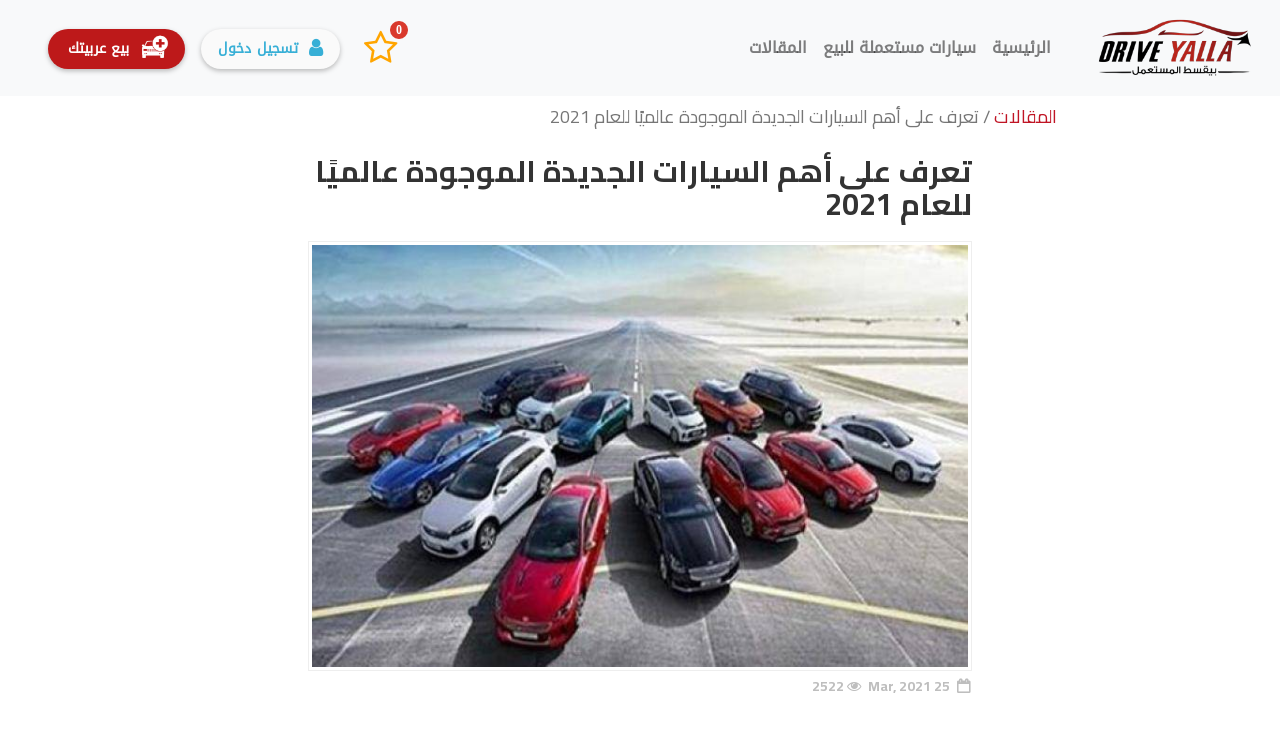

--- FILE ---
content_type: text/html; charset=UTF-8
request_url: https://www.driveyalla.com/blog/160-%D8%AA%D8%B9%D8%B1%D9%81-%D8%B9%D9%84%D9%89-%D8%A3%D9%87%D9%85-%D8%A7%D9%84%D8%B3%D9%8A%D8%A7%D8%B1%D8%A7%D8%AA-%D8%A7%D9%84%D8%AC%D8%AF%D9%8A%D8%AF%D8%A9-%D8%A7%D9%84%D9%85%D9%88%D8%AC%D9%88%D8%AF%D8%A9-%D8%B9%D8%A7%D9%84%D9%85%D9%8A-%D8%A7-%D9%84%D9%84%D8%B9%D8%A7%D9%85-2021
body_size: 10994
content:
<!DOCTYPE html><html
lang="en"  dir="rtl" ><head>
 <script>(function(w,d,s,l,i){w[l]=w[l]||[];w[l].push({'gtm.start':new Date().getTime(),event:'gtm.js'});var f=d.getElementsByTagName(s)[0],j=d.createElement(s),dl=l!='dataLayer'?'&l='+l:'';j.async=true;j.src='https://www.googletagmanager.com/gtm.js?id='+i+dl;f.parentNode.insertBefore(j,f);})(window,document,'script','dataLayer','GTM-PLX5FLB');</script> <meta
charset="UTF-8"><title>تعرف على أهم السيارات الجديدة الموجودة عالميًا للعام 2021 - درايف يلا</title><meta
name="description" content="تعرف على أهم السيارات الجديدة الموجودة عالميًا للعام 2021 مع توضيح أسعار أنواع العربيات مختلفة أسعار سكودا فابيا موديل 2021 ,مرسيدس الفئة C الجديدة و فولكس فاجن"><link
rel="canonical" href="https://www.driveyalla.com/blog/160-%D8%AA%D8%B9%D8%B1%D9%81-%D8%B9%D9%84%D9%89-%D8%A3%D9%87%D9%85-%D8%A7%D9%84%D8%B3%D9%8A%D8%A7%D8%B1%D8%A7%D8%AA-%D8%A7%D9%84%D8%AC%D8%AF%D9%8A%D8%AF%D8%A9-%D8%A7%D9%84%D9%85%D9%88%D8%AC%D9%88%D8%AF%D8%A9-%D8%B9%D8%A7%D9%84%D9%85%D9%8A-%D8%A7-%D9%84%D9%84%D8%B9%D8%A7%D9%85-2021"/><meta
property="og:title" content="تعرف على أهم السيارات الجديدة الموجودة عالميًا للعام 2021" /><meta
property="og:description" content="تعرف على أهم السيارات الجديدة الموجودة عالميًا للعام 2021 مع توضيح أسعار أنواع العربيات مختلفة أسعار سكودا فابيا موديل 2021 ,مرسيدس الفئة C الجديدة و فولكس فاجن" /><meta
property="og:type" content="article" /><meta
property="og:url" content="https://www.driveyalla.com/blog/160-%D8%AA%D8%B9%D8%B1%D9%81-%D8%B9%D9%84%D9%89-%D8%A3%D9%87%D9%85-%D8%A7%D9%84%D8%B3%D9%8A%D8%A7%D8%B1%D8%A7%D8%AA-%D8%A7%D9%84%D8%AC%D8%AF%D9%8A%D8%AF%D8%A9-%D8%A7%D9%84%D9%85%D9%88%D8%AC%D9%88%D8%AF%D8%A9-%D8%B9%D8%A7%D9%84%D9%85%D9%8A-%D8%A7-%D9%84%D9%84%D8%B9%D8%A7%D9%85-2021" /><meta
property="og:image" content="https://www.driveyalla.com/blog-upload/161668314651.jpg" /><link
rel="shortcut icon" type="image/ico" href="https://www.driveyalla.com/img/favIcon.ico"><link
rel="stylesheet" href="https://www.driveyalla.com/blog-assets/css/bootstrap.min.css"><link
rel="stylesheet" href="https://www.driveyalla.com/blog-assets/css/font-awesome.min.css"><link
rel="stylesheet"
href="https://cdnjs.cloudflare.com/ajax/libs/bootstrap-rtl/3.4.0/css/bootstrap-rtl.min.css"><meta
name="viewport" content="width=device-width, initial-scale=1"><link
rel="stylesheet" href="https://www.driveyalla.com/blog-assets/css/owl.theme.default.css"><link
rel="stylesheet" href="https://www.driveyalla.com/blog-assets/css/owl.carousel.min.css"><link
rel="stylesheet" href="https://www.driveyalla.com/blog-assets/css/drive.css"><link
rel="stylesheet" href="https://www.driveyalla.com/blog-assets/css/style.css"><title>Blog</title></head><body><noscript><iframe
src="https://www.googletagmanager.com/ns.html?id=GTM-PLX5FLB"
height="0" width="0" style="display:none;visibility:hidden"></iframe></noscript><div
class="menu-ovmanay"></div><nav
class="navbar navbar-default navbar-fixed-top"><div
class="container-fluid"><div
class="navbar-header">
<button
type="button" class="navbar-toggle collapsed" data-toggle="slide-collapse"
data-target="#slide-navbar-collapse" aria-expanded="false">
<span
class="sr-only">Toggle navigation</span>
<span
class="icon-bar"></span>
<span
class="icon-bar"></span>
<span
class="icon-bar"></span>
</button>
<a
class="navbar-brand" href="https://www.driveyalla.com">
<img
class="img-responsive mainImgBrand" alt="Brand" src="https://www.driveyalla.com/img/DriveYallaLogo.png">
</a></div><div
class="collapse navbar-collapse" id="slide-navbar-collapse">
<a
href="javascript:void(0)" class="closebtn" onclick="closeNav()">&times;</a><div
class="sidenav-clear"></div><ul
class="nav navbar-nav"><li
class="nav-item ">
<a
class="nav-link" href="https://www.driveyalla.com">
<i
class="fa fa-home hidden-lg hidden-md hidden-sm"></i>
الرئيسية
</a></li><li
class="nav-item ">
<a
class="nav-link" href="https://www.driveyalla.com/%D8%B3%D9%8A%D8%A7%D8%B1%D8%A7%D8%AA-%D9%85%D8%B3%D8%AA%D8%B9%D9%85%D9%84%D8%A9">
<i
class="fa fa-car hidden-lg hidden-md hidden-sm"></i>
سيارات مستعملة للبيع
</a></li><li
class="nav-item hidden-lg hidden-md hidden-sm">
<a
class="nav-link favorite" href="https://www.driveyalla.com/%D8%A5%D8%B9%D9%84%D8%A7%D9%86%D8%A7%D8%AA-%D9%85%D8%AC%D8%A7%D9%86%D9%8A%D8%A9-%D9%85%D9%81%D8%B6%D9%84%D8%A9">
<i
class="fa fa-star"></i>
إعلاناتي المفضلة
<span
class="badge">0</span>
</a></li><li
class="nav-item ">
<a
class="nav-link" href="https://www.driveyalla.com/blog">
<i
class="fa fa-rss hidden-lg hidden-md hidden-sm"></i>
المقاﻻت
</a></li></ul><ul
class="navbar-form navbar-left"><form
action="#" class="form-inline"><div
class="form-group hidden-xs">
<a
href="https://www.driveyalla.com/%D8%A5%D8%B9%D9%84%D8%A7%D9%86%D8%A7%D8%AA-%D9%85%D8%AC%D8%A7%D9%86%D9%8A%D8%A9-%D9%85%D9%81%D8%B6%D9%84%D8%A9" class="favorite">
<span
class="badge"></span>
<span
class="fa fa-star-o"></span>
<span
class="fa fa-star"></span>
</a></div><div
class="form-group">
<button
class="login-btn paddddd" type="button" button-ripple="true" >
<i
class="fa fa-user" ></i>
<span> <a
href="https://www.driveyalla.com/login">تسجيل دخول</a> </span>
</button></div><div
class="form-group">
<button
class="logout-btn" type="button" button-ripple="true">
<img
class="buyCar" src="https://www.driveyalla.com/img/addCar.png" alt="">
<span><a
href="https://www.driveyalla.com/إعلانات-مجانية">بيع عربيتك</a></span>
</button></div></form></ul></div></div>
</nav><div
class="container-fluid"><div
class="row"><div
class="col-md-2 hidden-sm hidden-xs addsBlock right"></div><div
class="col-sm-12 col-md-8 nopadding"><div
class="breadcrumb"><div
class="">
<span> <a
href="https://www.driveyalla.com/blog"> المقالات</a> / تعرف على أهم السيارات الجديدة الموجودة عالميًا للعام 2021 </span></div></div>
<section
class="blog-list"><div
class=""><div
class="row no-margin"><div
class="col-md-push-1 col-md-10 col-sm-9 col-xs-12"><div
class="blog-details"><h1 class="blog-detail-desc-title">تعرف على أهم السيارات الجديدة الموجودة عالميًا للعام 2021</h1><div
class="blog-details-img">
<img
src="https://www.driveyalla.com/thumb/blog/161668314651.jpg"
alt=""></div><div
class="blog-details-desc"><div
class="blog-detail-desc-time">
<i
class="date fa fa-calendar-o"></i>
<span
class="time"
style="margin:5px 2px">25 Mar, 2021</span>
<span
class="views"><i
class="fa fa-eye"></i> 2522 </span><div
class="ck-content blog-detail-desc-breif"><p
dir="rtl"><span
style="font-size:16px"><span
style="font-family:Arial,Helvetica,sans-serif">بالرغم من جائحة فيروس كورونا وما حدث من إغلاق لبعض المعارض السيارات من الاستمرار في كل ما هو جديد، وفى بداية العام الجديد نجد أن السيارات الرياضية متعددة الأغراض SUV تهيمن على سوق السيارات مع الدفع الكهربائي.</span></span></p><p
dir="rtl"><span
style="font-size:18px"><strong><span
style="font-family:Arial,Helvetica,sans-serif">سكودا Fabia موديل 2021&nbsp;</span></strong></span></p><p
dir="rtl"><span
style="font-size:16px"><span
style="font-family:Arial,Helvetica,sans-serif">السيارة هى من فئة السيارات الهاتشباك الصغيرة وهى مناسبة للسيدات أكثر و التي تعتبر الأفضل من حيث التصميم الداخلى والخارجى&nbsp; لأن السيارة تأتي بتصميم فخم وراقى حيث يتكون تصميم السيارة من بعض الخطوط البارزة بجانب&nbsp; استخدام لونين في صباغة السيارة حيث يختلف لون السقف عن باقي لون جسد السيارة.</span></span></p><p
dir="rtl"><span
style="font-size:16px"><span
style="font-family:Arial,Helvetica,sans-serif">مواصفات سيارة سكودا فابيا موديل 2021</span></span></p><ul><li
dir="rtl"><p
dir="rtl" style="text-align:right"><span
style="font-size:16px"><span
style="font-family:Arial,Helvetica,sans-serif">تحتوي السيارة على جنوط رياضية بقياس 14 بوصة ,فتحة سقف كهربائية ومرايا جانبية كهربائية.</span></span></p></li><li
dir="rtl"><p
dir="rtl" style="text-align:right"><span
style="font-size:16px"><span
style="font-family:Arial,Helvetica,sans-serif">تتميز السيارة بالفرش داخلي من الجلد او القماش على حسب الرغبة .</span></span></p></li><li
dir="rtl"><p
dir="rtl" style="text-align:right"><span
style="font-size:16px"><span
style="font-family:Arial,Helvetica,sans-serif">السيارة مزودة بشاشة وسطية بقياس 5 بوصة لأن تعمل علي تشغيل وسائط السيارة.</span></span></p></li><li
dir="rtl"><p
dir="rtl" style="text-align:right"><span
style="font-size:16px"><span
style="font-family:Arial,Helvetica,sans-serif">تحتوى السيارة على نظام دخول ذكي بدون مفتاح وزر لبدء التشغيل والايقاف لأن يتم التسهيل أثناء التشغيل.</span></span></p></li><li
dir="rtl"><p
dir="rtl" style="text-align:right"><span
style="font-size:16px"><span
style="font-family:Arial,Helvetica,sans-serif">تضم السيارة مكيف هواء من النوع الاتوماتيك ثنائي المناطق مع وجود فتحات مكيف خلفية.</span></span></p></li><li
dir="rtl"><p
dir="rtl" style="text-align:right"><span
style="font-size:16px"><span
style="font-family:Arial,Helvetica,sans-serif">يوجد بها أيضا كشافات ضباب أمامية وخلفية لأن تساعد السائق علي السير وسط غيوم النهار, مقود من الجلد يمكن من خلالة التحكم في الوسائط.</span></span></p></li><li
dir="rtl"><p
dir="rtl" style="text-align:right"><span
style="font-size:16px"><span
style="font-family:Arial,Helvetica,sans-serif">يتوفر فيها وسائل الأمن وسائد هوائية للسائق والراكب الأمامي و نظام مانع انزلاق الفرامل &nbsp; ABS .</span></span></p></li><li
dir="rtl"><p
dir="rtl" style="text-align:right"><span
style="font-size:16px"><span
style="font-family:Arial,Helvetica,sans-serif">يوجد بها أيضا نظام التوزيع الإلكتروني لقوة الفرامل , إنذار ضد السرقة وحساسات امامية وخلفية و برنامج المساعدة على المرتفعات والتلال.</span></span></p></li></ul><p
dir="rtl"><strong><span
style="font-size:18px"><span
style="font-family:Arial,Helvetica,sans-serif">أسعار سكودا فابيا موديل 2021</span></span></strong></p><ul><li
dir="rtl"><p
dir="rtl" style="text-align:right"><span
style="font-size:16px"><span
style="font-family:Arial,Helvetica,sans-serif">سكودا فابيا فئة الأولى&nbsp; سعرها 330 ألف جنية.</span></span></p></li><li
dir="rtl"><p
dir="rtl" style="text-align:right"><span
style="font-size:16px"><span
style="font-family:Arial,Helvetica,sans-serif">سكودا فابيا فئة التانية&nbsp; سعرها 350 ألف جنيه.</span></span></p></li></ul><p
dir="rtl"><span
style="font-size:18px"><strong><span
style="font-family:Arial,Helvetica,sans-serif">مرسيدس الفئة C الجديدة</span></strong></span></p><p
dir="rtl"><span
style="font-size:16px"><span
style="font-family:Arial,Helvetica,sans-serif">كشفت شركة مرسيدس عن الجيل الجديد من الفئة&nbsp; C كلاس وتسمى C180 Ava</span></span></p><p
dir="rtl"><span
style="font-size:16px"><span
style="font-family:Arial,Helvetica,sans-serif">, أصدرت الشركة الألمانية أنها زادت من ملامح التصميم الرياضي بالسيارة الجديدة من خلال ما يسمى بقباب القوة على غطاء حيز المحرك، ونجمة مرسيدس المتربعة على شبكة المبرد، وتوجيه المحور الخلفي، زاد طول السيارة بحوالى 7 سنتيمترات ليصل إلى 4.75 متر.</span></span></p><p
dir="rtl"><strong><span
style="font-size:18px"><span
style="font-family:Arial,Helvetica,sans-serif">مواصفات C180 STD</span></span></strong></p><ul><li
dir="rtl"><p
dir="rtl" style="text-align:right"><span
style="font-size:16px"><span
style="font-family:Arial,Helvetica,sans-serif">السيارة من حيث الأبعاد الطول 4686 مم والعرض 1810 مم و الارتفاع 1442 مم سعة الشنطة 455 لتر .</span></span></p></li><li
dir="rtl"><p
dir="rtl" style="text-align:right"><span
style="font-family:Arial,Helvetica,sans-serif; font-size:16px">يتوفر فيها أنظمة الأمان مساعدة منع التصادمات , مساعدة تنبيه السائق , نظام ISoFIX </span>لتثبيت مقاعد الأطفال&nbsp;<span
style="font-size:16px"><span
style="font-family:Arial,Helvetica,sans-serif">&nbsp;و خاصية تشغيل السيارة بدون مفتاح .</span></span></p></li><li
dir="rtl"><p
dir="rtl" style="text-align:right"><span
style="font-size:16px"><span
style="font-family:Arial,Helvetica,sans-serif">يوجد فيها إطارات&nbsp; Run Flat , كاميرا خلفية ومساعد ركن السيارة النشط .</span></span></p></li><li
dir="rtl"><p
dir="rtl" style="text-align:right"><span
style="font-size:16px"><span
style="font-family:Arial,Helvetica,sans-serif">يتوفر فيها أنظمة القيادة وضع ECO لتوفير إستهلاك الوقود .</span></span></p></li><li
dir="rtl"><p
dir="rtl" style="text-align:right"><span
style="font-size:16px"><span
style="font-family:Arial,Helvetica,sans-serif">يوجد فيها أنظمة ترفيهية Android Auto , Apple Carplay , Bluetooth و USB .&nbsp;</span></span></p></li></ul><p
dir="rtl"><span
style="font-size:16px"><span
style="font-family:Arial,Helvetica,sans-serif">سعرها 750 ألف جنيهًا</span></span></p><p
dir="rtl"><strong><span
style="font-size:18px"><span
style="font-family:Arial,Helvetica,sans-serif">فولكس فاجن</span></span></strong></p><p
dir="rtl"><span
style="font-size:16px"><span
style="font-family:Arial,Helvetica,sans-serif">السيارة ذات الصناعة الألمانية الفخامة&nbsp;</span></span></p><p
dir="rtl"><span
style="font-size:18px"><strong><span
style="font-family:Arial,Helvetica,sans-serif">مواصفات فولكس فاجن 2021</span></strong></span></p><ul><li
dir="rtl"><p
dir="rtl" style="text-align:right"><span
style="font-size:16px"><span
style="font-family:Arial,Helvetica,sans-serif">السيارة مزودة مزودة بمحرك رباعي الاسطوانات، سعة 1400 سى سى مزود بشاحن توربيني، ينتج قوة 150 &ldquo;حصان&rdquo;، وعزم أقصى للدوران 250 نيوتن/ متر، متصل بناقل حركة سباعي السرعات أوتوماتيك ,تعتمد السيارة على منظومة الجر الأمامي .</span></span></p></li><li
dir="rtl"><p
dir="rtl" style="text-align:right"><span
style="font-size:16px"><span
style="font-family:Arial,Helvetica,sans-serif">تحتوي &nbsp;السيارة على الوسائد الهوائية، ونظام الفرامل المانعة للانغلاق ABS، وتوزيع إلكتروني EBD، ونظام الثبات الإلكتروني، ونظام مراقبة ضغط الإطارات&rdquo;.</span></span></p></li><li
dir="rtl"><p
dir="rtl" style="text-align:right"><span
style="font-size:16px"><span
style="font-family:Arial,Helvetica,sans-serif">تحتوى السيارة على نظام التحكم في محدد السرعات، و فرامل يد كهربائية، وحساسات مطر، وأنظمة مساعدة صعود المنحدرات، والنظام الذكي لركن السيارة، ونظام ملاحي &ldquo;GPS&rdquo;.</span></span></p></li><li
dir="rtl"><p
dir="rtl" style="text-align:right"><span
style="font-size:16px"><span
style="font-family:Arial,Helvetica,sans-serif">وزودت السيارة&nbsp; بنظام زر تشغيل / إيقاف المحرك، وإطارات رياضية 17 بوصة، ومصابيح ضباب امامية وخلفية LED، زجاج أمامي عازل للحرارة، وخاصية تعديل مستوى ارتفاع المقاعد الأمامية، ومسند يد، ومرآة خلفية بخاصية التعتيم، وعجلة قيادة متعددة الوظائف.</span></span></p></li><li
dir="rtl"><p
dir="rtl" style="text-align:right"><span
style="font-size:16px"><span
style="font-family:Arial,Helvetica,sans-serif">السيارة مزودة بنظام ترفيهي مكون من (شاشة وسائط ، ومدخل USB، وكاميرا خلفية، وعدد 8 مكبرات صوتية) , أيضا حساسات ركن خلفية، وفتحة سقف بانوراما، وخاصية تعديل المقاعد كهربائيًا مع تسخين المقاعد الأمامية &ldquo;تدليك&rdquo;.</span></span></p></li><li
dir="rtl"><p
dir="rtl" style="text-align:right"><span
style="font-size:16px"><span
style="font-family:Arial,Helvetica,sans-serif">يبلغ متوسط الاستهلاك من الوقود نحو 5.1 لتر، عند قطع مسافات تصل إلى 100 كم</span></span></p></li></ul><p
dir="rtl"><span
style="font-size:16px"><span
style="font-family:Arial,Helvetica,sans-serif">أسعار سيارات فولكس فاجن باسات &ldquo;Facelift&rdquo; موديل 2021 فئة &laquo;Comfort&raquo;، بقيمة بلغت 585 ألف جنيه في السوق المحلية .</span></span></p></div></div></div></div></div><div
class="details-tags col-md-12 col-sm-3 col-xs-12"><div
class="blog-widget"><h2 class="widget-title">الكلمات المفتاحية</h2><ul
class="list-unstyled tags"><li>السيارات القابلة للتقسيط</li></ul></div></div><div
class="col-md-push-1 col-md-10 col-sm-6 col-xs-12 comment"></div></div></div>
</section>
<section
class="section-brand"><div><h2 class="categoires-title">
<span>
اشهر الماركات
</span></h2><div
class="owl-carousel owl-theme brands-img" ><div
class="thumbnail item">
<a
href="https://www.driveyalla.com/%D8%B3%D9%8A%D8%A7%D8%B1%D8%A7%D8%AA-%D9%85%D8%B3%D8%AA%D8%B9%D9%85%D9%84%D8%A9/b/18/%D9%87%D9%8A%D9%88%D9%86%D8%AF%D8%A7%D9%8A">
<img
src="https://www.driveyalla.com/brand/Zq64kCYMHYgU0DPqwoO0jZMjEqGBGURC3u6P99uN/%D9%87%D9%8A%D9%88%D9%86%D8%AF%D8%A7%D9%8A.jpeg" alt="هيونداي">
</a></div><div
class="thumbnail item">
<a
href="https://www.driveyalla.com/%D8%B3%D9%8A%D8%A7%D8%B1%D8%A7%D8%AA-%D9%85%D8%B3%D8%AA%D8%B9%D9%85%D9%84%D8%A9/b/30/%D9%86%D9%8A%D8%B3%D8%A7%D9%86">
<img
src="https://www.driveyalla.com/brand/QfjyV112ie4LDc0AK4wxmsFlTZEkksPDy5ohHyon/%D9%86%D9%8A%D8%B3%D8%A7%D9%86.jpeg" alt="نيسان">
</a></div><div
class="thumbnail item">
<a
href="https://www.driveyalla.com/%D8%B3%D9%8A%D8%A7%D8%B1%D8%A7%D8%AA-%D9%85%D8%B3%D8%AA%D8%B9%D9%85%D9%84%D8%A9/b/36/%D8%B1%D9%8A%D9%86%D9%88">
<img
src="https://www.driveyalla.com/brand/vo2IaVVY1ruPrxCmzOfDkKFbNB2Q9rF7wwrMpbAj/%D8%B1%D9%8A%D9%86%D9%88.jpeg" alt="رينو">
</a></div><div
class="thumbnail item">
<a
href="https://www.driveyalla.com/%D8%B3%D9%8A%D8%A7%D8%B1%D8%A7%D8%AA-%D9%85%D8%B3%D8%AA%D8%B9%D9%85%D9%84%D8%A9/b/43/%D8%B3%D9%88%D8%B2%D9%88%D9%83%D9%89">
<img
src="https://www.driveyalla.com/brand/HfFni3q9MXxNNWVx1LoftFZHT8W6ZvGKunWQAXCV/%D8%B3%D9%88%D8%B2%D9%88%D9%83%D9%89.jpeg" alt="سوزوكى">
</a></div><div
class="thumbnail item">
<a
href="https://www.driveyalla.com/%D8%B3%D9%8A%D8%A7%D8%B1%D8%A7%D8%AA-%D9%85%D8%B3%D8%AA%D8%B9%D9%85%D9%84%D8%A9/b/22/%D9%83%D9%8A%D8%A7">
<img
src="https://www.driveyalla.com/brand/l5d7IMCri8SsnZFigt4rTdu3iRIxO7P6J2vRcAGH/%D9%83%D9%8A%D8%A7.jpeg" alt="كيا">
</a></div><div
class="thumbnail item">
<a
href="https://www.driveyalla.com/%D8%B3%D9%8A%D8%A7%D8%B1%D8%A7%D8%AA-%D9%85%D8%B3%D8%AA%D8%B9%D9%85%D9%84%D8%A9/b/29/%D9%85%D9%8A%D8%AA%D8%B3%D9%88%D8%A8%D9%8A%D8%B4%D9%89">
<img
src="https://www.driveyalla.com/brand/tx3VzGSTIlN3VILhSvxwydcHoOU4vrHWEcHlOhCL/%D9%85%D9%8A%D8%AA%D8%B3%D9%88%D8%A8%D9%8A%D8%B4%D9%89.png" alt="ميتسوبيشى">
</a></div><div
class="thumbnail item">
<a
href="https://www.driveyalla.com/%D8%B3%D9%8A%D8%A7%D8%B1%D8%A7%D8%AA-%D9%85%D8%B3%D8%AA%D8%B9%D9%85%D9%84%D8%A9/b/44/%D8%AA%D9%88%D9%8A%D9%88%D8%AA%D8%A7">
<img
src="https://www.driveyalla.com/brand/aTu7LAFJg7G0SJcIW6x8xDtbMoiTQWEvGG8WhyXA/%D8%AA%D9%88%D9%8A%D9%88%D8%AA%D8%A7.jpeg" alt="تويوتا">
</a></div><div
class="thumbnail item">
<a
href="https://www.driveyalla.com/%D8%B3%D9%8A%D8%A7%D8%B1%D8%A7%D8%AA-%D9%85%D8%B3%D8%AA%D8%B9%D9%85%D9%84%D8%A9/b/40/%D8%B3%D8%A8%D9%8A%D8%B1%D8%A7%D9%86%D8%B2%D8%A7">
<img
src="https://www.driveyalla.com/brand/JejAmH7KtzDt20dSfwSpjpg9Srd54NgfTqvFq8O5/%D8%B3%D8%A8%D9%8A%D8%B1%D8%A7%D9%86%D8%B2%D8%A7.jpeg" alt="سبيرانزا">
</a></div><div
class="thumbnail item">
<a
href="https://www.driveyalla.com/%D8%B3%D9%8A%D8%A7%D8%B1%D8%A7%D8%AA-%D9%85%D8%B3%D8%AA%D8%B9%D9%85%D9%84%D8%A9/b/39/%D8%B3%D9%83%D9%88%D8%AF%D8%A7">
<img
src="https://www.driveyalla.com/brand/6IBqeIodd62ezFbWPAULlGhu4MxJaoItG7SWqvNZ/%D8%B3%D9%83%D9%88%D8%AF%D8%A7.jpeg" alt="سكودا">
</a></div><div
class="thumbnail item">
<a
href="https://www.driveyalla.com/%D8%B3%D9%8A%D8%A7%D8%B1%D8%A7%D8%AA-%D9%85%D8%B3%D8%AA%D8%B9%D9%85%D9%84%D8%A9/b/45/%D9%81%D9%88%D9%84%D9%83%D8%B3%D9%81%D8%A7%D8%BA%D9%86">
<img
src="https://www.driveyalla.com/brand/tIpTupVCqN90qFRYSM3TqPDTqV0oGYgLQVje74hL/%D9%81%D9%88%D9%84%D9%83%D8%B3%D9%81%D8%A7%D8%BA%D9%86.jpeg" alt="فولكسفاغن">
</a></div><div
class="thumbnail item">
<a
href="https://www.driveyalla.com/%D8%B3%D9%8A%D8%A7%D8%B1%D8%A7%D8%AA-%D9%85%D8%B3%D8%AA%D8%B9%D9%85%D9%84%D8%A9/b/28/%D9%85%D8%B1%D8%B3%D9%8A%D8%AF%D8%B3-%D8%A8%D9%86%D8%B2">
<img
src="https://www.driveyalla.com/brand/eh7DqJKxlMGOkJGanKhOfnUd0ovkMlOrJHv33S7y/%D9%85%D8%B1%D8%B3%D9%8A%D8%AF%D8%B3%20%D8%A8%D9%86%D8%B2.jpeg" alt="مرسيدس بنز">
</a></div><div
class="thumbnail item">
<a
href="https://www.driveyalla.com/%D8%B3%D9%8A%D8%A7%D8%B1%D8%A7%D8%AA-%D9%85%D8%B3%D8%AA%D8%B9%D9%85%D9%84%D8%A9/b/31/%D8%A3%D9%88%D8%A8%D9%84">
<img
src="https://www.driveyalla.com/brand/eAddET2PZcZQDwxutTofKehHt0zRuRP2LJnJzuVr/%D8%A3%D9%88%D8%A8%D9%84.jpeg" alt="أوبل">
</a></div></div></div>
</section>
<section
class="blog-list related-posts"><h1 class="blog-title"><span>مقالات عن السيارات</span></h1><div
class=""><div
class="row no-margin"><div
class="col-xs-12"><div
class="blog-items"><div
class="row"><div
class="owl-carousel owl-theme owl-car-blog"><div
class="item blog-item"><div
class="blog-img">
<a
href="https://www.driveyalla.com/blog/2-%D8%A7%D9%84%D9%81%D8%B1%D9%82-%D8%A8%D9%8A%D9%86-%D9%86%D8%B8%D8%A7%D9%85-%D9%81%D8%B1%D8%A7%D9%85%D9%84-abs-%D9%88-ebd"><img
src="https://www.driveyalla.com/thumb/blog/266x125/154980699544.png"
alt="الفرق بين نظام الفرامل Abs ونظام الفرامل Ebd"></a></div><div
class="blog-info">
<a
href="https://www.driveyalla.com/blog/2-%D8%A7%D9%84%D9%81%D8%B1%D9%82-%D8%A8%D9%8A%D9%86-%D9%86%D8%B8%D8%A7%D9%85-%D9%81%D8%B1%D8%A7%D9%85%D9%84-abs-%D9%88-ebd"><h1 class="blog-info-title">الفرق بين نظام  فرامل Abs و Ebd</h1>
</a><div
class="blog-head">
<span
class="date">13 Dec, 2018</span>
<span
class="views"><i
class="fa fa-eye"></i> 73196 </span></div>
<a
href="https://www.driveyalla.com/blog/2-%D8%A7%D9%84%D9%81%D8%B1%D9%82-%D8%A8%D9%8A%D9%86-%D9%86%D8%B8%D8%A7%D9%85-%D9%81%D8%B1%D8%A7%D9%85%D9%84-abs-%D9%88-ebd"><p>
مع تقدم التكنولوجيا ابتدى يظهر أنظمه فرامل بتقدر من خلالها تتحكم في إتجاهات السيارة ف...</p>
</a></div></div><div
class="item blog-item"><div
class="blog-img">
<a
href="https://www.driveyalla.com/blog/3-%D9%83%D9%8A%D9%81%D9%8A%D8%A9-%D8%B4%D8%B1%D8%A7-%D8%B3%D9%8A%D8%A7%D8%B1%D8%A9-%D9%85%D8%B3%D8%AA%D8%B9%D9%85%D9%84%D8%A9-%D8%A8%D8%A7%D9%84%D8%AA%D9%82%D8%B3%D9%8A%D8%B7"><img
src="https://www.driveyalla.com/thumb/blog/266x125/154980694318.png"
alt="كيفية شراء سيارة مستعملة بالتقسيط"></a></div><div
class="blog-info">
<a
href="https://www.driveyalla.com/blog/3-%D9%83%D9%8A%D9%81%D9%8A%D8%A9-%D8%B4%D8%B1%D8%A7-%D8%B3%D9%8A%D8%A7%D8%B1%D8%A9-%D9%85%D8%B3%D8%AA%D8%B9%D9%85%D9%84%D8%A9-%D8%A8%D8%A7%D9%84%D8%AA%D9%82%D8%B3%D9%8A%D8%B7"><h1 class="blog-info-title">كيفية شراء سيارة مستعملة بالتقسيط</h1>
</a><div
class="blog-head">
<span
class="date">13 Dec, 2018</span>
<span
class="views"><i
class="fa fa-eye"></i> 31850 </span></div>
<a
href="https://www.driveyalla.com/blog/3-%D9%83%D9%8A%D9%81%D9%8A%D8%A9-%D8%B4%D8%B1%D8%A7-%D8%B3%D9%8A%D8%A7%D8%B1%D8%A9-%D9%85%D8%B3%D8%AA%D8%B9%D9%85%D9%84%D8%A9-%D8%A8%D8%A7%D9%84%D8%AA%D9%82%D8%B3%D9%8A%D8%B7"><p>
عند التفكير في شراء سيارة جديدة أو مستعملة ،يلزمك معرفة بعض النصائح والخطوات لكيفية ا...</p>
</a></div></div><div
class="item blog-item"><div
class="blog-img">
<a
href="https://www.driveyalla.com/blog/4-%D8%A3%D9%87%D9%85-10-%D9%86%D8%B5%D8%A7%D8%A6%D8%AD-%D9%84%D9%83%D9%8A%D9%81%D9%8A%D8%A9-%D9%82%D9%8A%D8%A7%D8%AF%D8%A9-%D8%A7%D9%84%D8%B3%D9%8A%D8%A7%D8%B1%D8%A9"><img
src="https://www.driveyalla.com/thumb/blog/266x125/154980688751.png"
alt="أهم 10 نصائح لكيفية قيادة السيارة"></a></div><div
class="blog-info">
<a
href="https://www.driveyalla.com/blog/4-%D8%A3%D9%87%D9%85-10-%D9%86%D8%B5%D8%A7%D8%A6%D8%AD-%D9%84%D9%83%D9%8A%D9%81%D9%8A%D8%A9-%D9%82%D9%8A%D8%A7%D8%AF%D8%A9-%D8%A7%D9%84%D8%B3%D9%8A%D8%A7%D8%B1%D8%A9"><h1 class="blog-info-title">أهم 10 نصائح لكيفية قيادة السيارة</h1>
</a><div
class="blog-head">
<span
class="date">13 Dec, 2018</span>
<span
class="views"><i
class="fa fa-eye"></i> 31533 </span></div>
<a
href="https://www.driveyalla.com/blog/4-%D8%A3%D9%87%D9%85-10-%D9%86%D8%B5%D8%A7%D8%A6%D8%AD-%D9%84%D9%83%D9%8A%D9%81%D9%8A%D8%A9-%D9%82%D9%8A%D8%A7%D8%AF%D8%A9-%D8%A7%D9%84%D8%B3%D9%8A%D8%A7%D8%B1%D8%A9"><p>
عشان تشتري سيارة مستعملة أو جديدة ضروري تحدد مستواك في القيادة وتحاول تطور منه عشان ت...</p>
</a></div></div><div
class="item blog-item"><div
class="blog-img">
<a
href="https://www.driveyalla.com/blog/5-%D8%A3%D9%87%D9%85-10-%D9%86%D8%B5%D8%A7%D8%A6%D8%AD-%D9%84%D8%AE%D9%81%D8%B6-%D9%85%D8%B9%D8%AF%D9%84-%D8%A7%D8%B3%D8%AA%D9%87%D9%84%D8%A7%D9%83-%D8%A7%D9%84%D8%A8%D9%86%D8%B2%D9%8A%D9%86-%D9%81%D9%8A-%D8%A7%D9%84%D8%B3%D9%8A%D8%A7%D8%B1%D8%A7%D8%AA"><img
src="https://www.driveyalla.com/thumb/blog/266x125/154980684631.png"
alt="أهم 10 نصائح لخفض معدل استهلاك البنزين في السيارات"></a></div><div
class="blog-info">
<a
href="https://www.driveyalla.com/blog/5-%D8%A3%D9%87%D9%85-10-%D9%86%D8%B5%D8%A7%D8%A6%D8%AD-%D9%84%D8%AE%D9%81%D8%B6-%D9%85%D8%B9%D8%AF%D9%84-%D8%A7%D8%B3%D8%AA%D9%87%D9%84%D8%A7%D9%83-%D8%A7%D9%84%D8%A8%D9%86%D8%B2%D9%8A%D9%86-%D9%81%D9%8A-%D8%A7%D9%84%D8%B3%D9%8A%D8%A7%D8%B1%D8%A7%D8%AA"><h1 class="blog-info-title">أهم 10 نصائح لخفض معدل استهلاك البنزين في السيارات</h1>
</a><div
class="blog-head">
<span
class="date">13 Dec, 2018</span>
<span
class="views"><i
class="fa fa-eye"></i> 31158 </span></div>
<a
href="https://www.driveyalla.com/blog/5-%D8%A3%D9%87%D9%85-10-%D9%86%D8%B5%D8%A7%D8%A6%D8%AD-%D9%84%D8%AE%D9%81%D8%B6-%D9%85%D8%B9%D8%AF%D9%84-%D8%A7%D8%B3%D8%AA%D9%87%D9%84%D8%A7%D9%83-%D8%A7%D9%84%D8%A8%D9%86%D8%B2%D9%8A%D9%86-%D9%81%D9%8A-%D8%A7%D9%84%D8%B3%D9%8A%D8%A7%D8%B1%D8%A7%D8%AA"><p>
عشان دايماً أسعار المواد البترولية في زياده مستمرة ،بقى مهم جداً إنك تقلل من استهلاكك...</p>
</a></div></div><div
class="item blog-item"><div
class="blog-img">
<a
href="https://www.driveyalla.com/blog/6-%D9%85%D9%85%D9%8A%D8%B2%D8%A7%D8%AA-%D9%88%D8%B9%D9%8A%D9%88%D8%A8-%D8%A7%D9%84%D9%81%D8%AA%D9%8A%D8%B3-%D8%A7%D9%84%D9%85%D8%A7%D9%86%D9%8A%D9%88%D8%A7%D9%84-%D9%88-%D8%A7%D9%84%D8%A7%D9%88%D8%AA%D9%88%D9%85%D8%A7%D8%AA%D9%8A%D9%83"><img
src="https://www.driveyalla.com/thumb/blog/266x125/154980500148.png"
alt="مميزات وعيوب واعطال  الفتيس المانيوال و الاوتوماتيك"></a></div><div
class="blog-info">
<a
href="https://www.driveyalla.com/blog/6-%D9%85%D9%85%D9%8A%D8%B2%D8%A7%D8%AA-%D9%88%D8%B9%D9%8A%D9%88%D8%A8-%D8%A7%D9%84%D9%81%D8%AA%D9%8A%D8%B3-%D8%A7%D9%84%D9%85%D8%A7%D9%86%D9%8A%D9%88%D8%A7%D9%84-%D9%88-%D8%A7%D9%84%D8%A7%D9%88%D8%AA%D9%88%D9%85%D8%A7%D8%AA%D9%8A%D9%83"><h1 class="blog-info-title">مميزات وعيوب الفتيس المانيوال و الاوتوماتيك</h1>
</a><div
class="blog-head">
<span
class="date">13 Dec, 2018</span>
<span
class="views"><i
class="fa fa-eye"></i> 43823 </span></div>
<a
href="https://www.driveyalla.com/blog/6-%D9%85%D9%85%D9%8A%D8%B2%D8%A7%D8%AA-%D9%88%D8%B9%D9%8A%D9%88%D8%A8-%D8%A7%D9%84%D9%81%D8%AA%D9%8A%D8%B3-%D8%A7%D9%84%D9%85%D8%A7%D9%86%D9%8A%D9%88%D8%A7%D9%84-%D9%88-%D8%A7%D9%84%D8%A7%D9%88%D8%AA%D9%88%D9%85%D8%A7%D8%AA%D9%8A%D9%83"><p>
من أكتر الأسئله المعروفه لأي حد عاوز يشتري سيارة هو &quot;اشتري سيارة &nbsp;بفتيس مان...</p>
</a></div></div><div
class="item blog-item"><div
class="blog-img">
<a
href="https://www.driveyalla.com/blog/7-%D9%83%D9%8A%D9%81%D9%8A%D9%87-%D9%82%D9%8A%D8%A7%D8%AF%D8%A9-%D8%A7%D9%84%D8%B3%D9%8A%D8%A7%D8%B1%D8%A7%D8%AA-%D9%88%D9%82%D8%AA-%D8%A7%D9%84%D8%A7%D9%85%D8%B7%D8%A7%D8%B1"><img
src="https://www.driveyalla.com/thumb/blog/266x125/155040506539.png"
alt="كيفيه قيادة السيارات وقت الامطار"></a></div><div
class="blog-info">
<a
href="https://www.driveyalla.com/blog/7-%D9%83%D9%8A%D9%81%D9%8A%D9%87-%D9%82%D9%8A%D8%A7%D8%AF%D8%A9-%D8%A7%D9%84%D8%B3%D9%8A%D8%A7%D8%B1%D8%A7%D8%AA-%D9%88%D9%82%D8%AA-%D8%A7%D9%84%D8%A7%D9%85%D8%B7%D8%A7%D8%B1"><h1 class="blog-info-title">كيفيه قيادة السيارات وقت الامطار</h1>
</a><div
class="blog-head">
<span
class="date">17 Feb, 2019</span>
<span
class="views"><i
class="fa fa-eye"></i> 9279 </span></div>
<a
href="https://www.driveyalla.com/blog/7-%D9%83%D9%8A%D9%81%D9%8A%D9%87-%D9%82%D9%8A%D8%A7%D8%AF%D8%A9-%D8%A7%D9%84%D8%B3%D9%8A%D8%A7%D8%B1%D8%A7%D8%AA-%D9%88%D9%82%D8%AA-%D8%A7%D9%84%D8%A7%D9%85%D8%B7%D8%A7%D8%B1"><p>
تصعب قيادة السيارات في فصل الشتاء بسبب تغير حالة الطقس و كثرة هطول الأمطار التي تسبب...</p>
</a></div></div><div
class="item blog-item"><div
class="blog-img">
<a
href="https://www.driveyalla.com/blog/8-%D8%A5%D8%B2%D8%A7%D9%8A-%D8%AA%D8%A8%D9%8A%D8%B9-%D8%B3%D9%8A%D8%A7%D8%B1%D8%AA%D9%83-%D8%A7%D9%84%D9%85%D8%B3%D8%AA%D8%B9%D9%85%D9%84%D8%A9"><img
src="https://www.driveyalla.com/thumb/blog/266x125/155067989211.png"
alt="إزاي تبيع سيارتك المستعملة"></a></div><div
class="blog-info">
<a
href="https://www.driveyalla.com/blog/8-%D8%A5%D8%B2%D8%A7%D9%8A-%D8%AA%D8%A8%D9%8A%D8%B9-%D8%B3%D9%8A%D8%A7%D8%B1%D8%AA%D9%83-%D8%A7%D9%84%D9%85%D8%B3%D8%AA%D8%B9%D9%85%D9%84%D8%A9"><h1 class="blog-info-title">إزاي تبيع سيارتك المستعملة</h1>
</a><div
class="blog-head">
<span
class="date">20 Feb, 2019</span>
<span
class="views"><i
class="fa fa-eye"></i> 14960 </span></div>
<a
href="https://www.driveyalla.com/blog/8-%D8%A5%D8%B2%D8%A7%D9%8A-%D8%AA%D8%A8%D9%8A%D8%B9-%D8%B3%D9%8A%D8%A7%D8%B1%D8%AA%D9%83-%D8%A7%D9%84%D9%85%D8%B3%D8%AA%D8%B9%D9%85%D9%84%D8%A9"><p>
زي مابتحتاج تغير بيتك، أسلوب حياتك أكيد بتحتاج تغير سيارتك المستعملة ،وعشان تبيع سيار...</p>
</a></div></div><div
class="item blog-item"><div
class="blog-img">
<a
href="https://www.driveyalla.com/blog/9-%D8%A3%D8%B3%D8%A8%D8%A7%D8%A8-%D8%B3%D8%AE%D9%88%D9%86%D8%A9-%D8%A7%D9%84%D8%B3%D9%8A%D8%A7%D8%B1%D8%A9-%D9%88%D8%B7%D8%B1%D9%82-%D8%A7%D9%84%D8%AA%D8%B9%D8%A7%D9%85%D9%84-%D9%85%D8%B9%D9%87%D8%A7"><img
src="https://www.driveyalla.com/thumb/blog/266x125/155102191848.png"
alt="أسباب سخونة السيارة وطرق التعامل معها"></a></div><div
class="blog-info">
<a
href="https://www.driveyalla.com/blog/9-%D8%A3%D8%B3%D8%A8%D8%A7%D8%A8-%D8%B3%D8%AE%D9%88%D9%86%D8%A9-%D8%A7%D9%84%D8%B3%D9%8A%D8%A7%D8%B1%D8%A9-%D9%88%D8%B7%D8%B1%D9%82-%D8%A7%D9%84%D8%AA%D8%B9%D8%A7%D9%85%D9%84-%D9%85%D8%B9%D9%87%D8%A7"><h1 class="blog-info-title">أسباب سخونة السيارة وطرق التعامل معها</h1>
</a><div
class="blog-head">
<span
class="date">24 Feb, 2019</span>
<span
class="views"><i
class="fa fa-eye"></i> 85574 </span></div>
<a
href="https://www.driveyalla.com/blog/9-%D8%A3%D8%B3%D8%A8%D8%A7%D8%A8-%D8%B3%D8%AE%D9%88%D9%86%D8%A9-%D8%A7%D9%84%D8%B3%D9%8A%D8%A7%D8%B1%D8%A9-%D9%88%D8%B7%D8%B1%D9%82-%D8%A7%D9%84%D8%AA%D8%B9%D8%A7%D9%85%D9%84-%D9%85%D8%B9%D9%87%D8%A7"><p>
ممكن أن تتسبب سخونة السيارة فى تلف المحرك على المدي البعيد، لذلك فما يلي أسباب ارتفاع...</p>
</a></div></div><div
class="item blog-item blog-items-last">
<a
href="https://www.driveyalla.com/blog" target="_blank">
عرض الكل
</a></div></div></div></div></div></div></div>
</section>
<section
class="section-list-cars"><div><h2 class="categoires-title">
<span>
سيارات مستعملة للبيع
</span></h2><div
class="owl-carousel owl-theme owl-carousel-homePage"><div
class="thumbnail item">
<a
href="https://www.driveyalla.com/ad/25123/%D9%86%D9%8A%D8%B3%D8%A7%D9%86-%D8%AC%D9%88%D9%83-2022" target="_blank">
<img
src="https://www.driveyalla.com/image/l8yhZ3G10sKdqGvwTZK8sEd56Yikwa6tpSOr4dFF/%D9%86%D9%8A%D8%B3%D8%A7%D9%86-%D8%AC%D9%88%D9%83-2022.jpeg" alt="نيسان جوك 2022"><div
class="caption"><h1>نيسان جوك 2022</h1><p>900000 <span>جنية مصري</span></p><p>منذ يوم</p></div>
</a></div><div
class="thumbnail item">
<a
href="https://www.driveyalla.com/ad/25122/%D8%B3%D9%8A%D8%A7%D8%B1%D8%A9-%D9%87%D9%8A%D9%88%D8%A7%D9%86%D8%AF%D8%A7%D9%89-%D8%B3%D9%88%D9%84%D8%A7%D8%B1%D9%8A%D8%B3-2017-%D9%84%D9%84%D8%A8%D9%8A%D8%B9" target="_blank">
<img
src="https://www.driveyalla.com/image/mTKoCbB06N8k8qsMrmzhKDmtSzcDqSUJylaq7Af7/%D8%B3%D9%8A%D8%A7%D8%B1%D8%A9-%D9%87%D9%8A%D9%88%D8%A7%D9%86%D8%AF%D8%A7%D9%89-%D8%B3%D9%88%D9%84%D8%A7%D8%B1%D9%8A%D8%B3-2017-%D9%84%D9%84%D8%A8%D9%8A%D8%B9.jpeg" alt="سيارة هيوانداى سولاريس 2017 للبيع"><div
class="caption"><h1>سيارة هيوانداى سولاريس 2017 للبيع</h1><p>480000 <span>جنية مصري</span></p><p>منذ 8 ايام</p></div>
</a></div><div
class="thumbnail item">
<a
href="https://www.driveyalla.com/ad/25121/%D9%83%D9%8A%D8%A7-%D8%B3%D9%8A%D8%B1%D8%A7%D8%AA%D9%88-2016-%D9%84%D9%84%D8%A8%D9%8A%D8%B9-%D8%A7%D9%88-%D8%A7%D9%84%D8%A8%D8%AF%D9%84" target="_blank">
<img
src="https://www.driveyalla.com/image/dkpAUJLGYl2a2Hmu3peN93p5TFrTNbCjuZ5VIHBc/%D9%83%D9%8A%D8%A7-%D8%B3%D9%8A%D8%B1%D8%A7%D8%AA%D9%88-2016-%D9%84%D9%84%D8%A8%D9%8A%D8%B9-%D8%A7%D9%88-%D8%A7%D9%84%D8%A8%D8%AF%D9%84.jpeg" alt="كيا سيراتو 2016 للبيع او البدل"><div
class="caption"><h1>كيا سيراتو 2016 للبيع او البدل</h1><p>650000 <span>جنية مصري</span></p><p>منذ 8 ايام</p></div>
</a></div><div
class="thumbnail item">
<a
href="https://www.driveyalla.com/ad/25120/%D8%B3%D9%83%D9%88%D8%AF%D8%A7-%D8%A7%D9%88%D9%83%D8%AA%D9%81%D9%8A%D8%A7-a4-2005" target="_blank">
<img
src="https://www.driveyalla.com/image/LVrE1ToFK10XGscdFWV97ivDTOdT6LvEyGii32BA/%D8%B3%D9%83%D9%88%D8%AF%D8%A7-%D8%A7%D9%88%D9%83%D8%AA%D9%81%D9%8A%D8%A7-a4-2005.jpeg" alt="سكودا اوكتفيا a4 2005"><div
class="caption"><h1>سكودا اوكتفيا a4 2005</h1><p>350000 <span>جنية مصري</span></p><p>منذ 8 ايام</p></div>
</a></div><div
class="thumbnail item">
<a
href="https://www.driveyalla.com/ad/25118/%D8%B3%D9%8A%D8%A7%D8%B1%D9%87-%D8%AA%D9%8A%D8%AC%D9%88-%D9%85%D8%B3%D8%AA%D8%B9%D9%85%D9%84%D9%87-2013" target="_blank">
<img
src="https://www.driveyalla.com/image/rjDSqlqub7cpBrDEImmO02zaGwZ5ScIfJ6AvWeBt/%D8%B3%D9%8A%D8%A7%D8%B1%D9%87-%D8%AA%D9%8A%D8%AC%D9%88-%D9%85%D8%B3%D8%AA%D8%B9%D9%85%D9%84%D9%87-2013.jpeg" alt="سياره تيجو مستعمله 2013"><div
class="caption"><h1>سياره تيجو مستعمله 2013</h1><p>370000 <span>جنية مصري</span></p><p>منذ 8 ايام</p></div>
</a></div><div
class="thumbnail item">
<a
href="https://www.driveyalla.com/ad/25116/%D9%84%D9%84%D8%A8%D9%8A%D8%B9-%D8%B3%D9%8A%D8%A7%D8%B1%D8%A9-%D8%B1%D9%8A%D9%86%D9%88-%D9%84%D9%88%D8%AC%D8%A7%D9%86-%D9%85%D9%88%D8%AF%D9%8A%D9%84-2017" target="_blank">
<img
src="https://www.driveyalla.com/image/3SrhlcEvAfaU4D8om44zhc3P6AlYjTSwLVXg2dSn/%D9%84%D9%84%D8%A8%D9%8A%D8%B9-%D8%B3%D9%8A%D8%A7%D8%B1%D8%A9-%D8%B1%D9%8A%D9%86%D9%88-%D9%84%D9%88%D8%AC%D8%A7%D9%86-%D9%85%D9%88%D8%AF%D9%8A%D9%84-2017.jpeg" alt="للبيع سيارة رينو لوجان موديل 2017"><div
class="caption"><h1>للبيع سيارة رينو لوجان موديل 2017</h1><p>320000 <span>جنية مصري</span></p><p>منذ 8 ايام</p></div>
</a></div><div
class="thumbnail item">
<a
href="https://www.driveyalla.com/ad/25115/%D9%87%D9%8A%D9%88%D9%86%D8%AF%D8%A7%D9%8A-cn7-%D9%85%D9%88%D8%AF%D9%8A%D9%84-%D9%A2%D9%A0%D9%A2%D9%A1-%D8%AD%D8%A7%D9%84%D9%87-%D9%85%D9%85%D8%AA%D8%A7%D8%B2%D9%87" target="_blank">
<img
src="https://www.driveyalla.com/image/AIiKKzGM3qhaptygQKlJeV2jWieUwXsRHlq4t6yU/%D9%87%D9%8A%D9%88%D9%86%D8%AF%D8%A7%D9%8A-cn7-%D9%85%D9%88%D8%AF%D9%8A%D9%84-%D9%A2%D9%A0%D9%A2%D9%A1-%D8%AD%D8%A7%D9%84%D9%87-%D9%85%D9%85%D8%AA%D8%A7%D8%B2%D9%87.jpeg" alt="هيونداي CN7 موديل ٢٠٢١ حاله ممتازه"><div
class="caption"><h1>هيونداي CN7 موديل ٢٠٢١ حاله ممتازه</h1><p>975000 <span>جنية مصري</span></p><p>منذ 8 ايام</p></div>
</a></div><div
class="thumbnail item">
<a
href="https://www.driveyalla.com/ad/25113/%D8%B4%D9%8A%D9%81%D8%B1%D9%88%D9%84%D9%8A%D9%87-%D8%A3%D9%81%D9%8A%D9%88-2016" target="_blank">
<img
src="https://www.driveyalla.com/image/vaXb16wa5qxVohcd7byqBVFwkod2KuANydWp4Yfh/%D8%B4%D9%8A%D9%81%D8%B1%D9%88%D9%84%D9%8A%D9%87-%D8%A3%D9%81%D9%8A%D9%88-2016.jpeg" alt="شيفروليه أفيو 2016"><div
class="caption"><h1>شيفروليه أفيو 2016</h1><p>420000 <span>جنية مصري</span></p><p>منذ 8 ايام</p></div>
</a></div><div
class="thumbnail item">
<a
href="https://www.driveyalla.com/ad/25109/%D9%81%D9%8A%D8%A7%D8%AA-500-%D8%A7%D9%83%D8%B3-%D9%84%D8%AD%D8%A7%D9%84%D8%A9-%D8%A7%D9%84%D8%B2%D9%8A%D8%B1%D9%88-%D9%85%D9%88%D8%AF%D9%8A%D9%84-2020" target="_blank">
<img
src="https://www.driveyalla.com/image/N9nu7lvZccSDAIXCDd5l7r3eSJ9j0PQBCmkztfs1/%D9%81%D9%8A%D8%A7%D8%AA-500-%D8%A7%D9%83%D8%B3-%D9%84%D8%AD%D8%A7%D9%84%D8%A9-%D8%A7%D9%84%D8%B2%D9%8A%D8%B1%D9%88-%D9%85%D9%88%D8%AF%D9%8A%D9%84-2020.jpeg" alt="فيات 500 اكس لحالة الزيرو موديل 2020"><div
class="caption"><h1>فيات 500 اكس لحالة الزيرو موديل 2020</h1><p>870000 <span>جنية مصري</span></p><p>منذ شهر</p></div>
</a></div><div
class="thumbnail item">
<a
href="https://www.driveyalla.com/ad/25108/%D8%B3%D8%A7%D9%8A%D8%A8%D8%A7-%D8%AA%D9%8A%D8%A8%D8%A7-%D8%AF%D9%88%D8%A7%D8%AE%D9%84-%D9%81%D8%A7%D8%A8%D8%B1%D9%8A%D9%83%D8%A9-%D9%85%D9%88%D8%AF%D9%8A%D9%84-2014-%D9%88%D8%A8%D9%87%D8%A7-%D8%AA%D9%83%D9%8A%D9%8A%D9%81-%D9%8A%D8%B9%D9%85%D9%84" target="_blank">
<img
src="https://www.driveyalla.com/image/pur3c3Qk3qDLK7PTQKnFaIFYkGFovlkrIRa6JgCz/%D8%B3%D8%A7%D9%8A%D8%A8%D8%A7-%D8%AA%D9%8A%D8%A8%D8%A7-%D8%AF%D9%88%D8%A7%D8%AE%D9%84-%D9%81%D8%A7%D8%A8%D8%B1%D9%8A%D9%83%D8%A9-%D9%85%D9%88%D8%AF%D9%8A%D9%84-2014-%D9%88%D8%A8%D9%87%D8%A7-%D8%AA%D9%83%D9%8A%D9%8A%D9%81-%D9%8A%D8%B9%D9%85%D9%84.jpeg" alt="سايبا تيبا دواخل فابريكة موديل 2014  وبها تكييف يعمل"><div
class="caption"><h1>سايبا تيبا دواخل فابريكة موديل 2014  وبها تكييف يعمل</h1><p>165000 <span>جنية مصري</span></p><p>منذ شهر</p></div>
</a></div><div
class="thumbnail item">
<a
class="item_last" href="https://www.driveyalla.com" target="_blank">
عرض الكل
</a></div></div></div>
</section><div
class="container-fluid footer-Container topFooter"><div
class="row "><div
class="col-xs-12 col-sm-4 column socialIcons subscibe-mail-text" id="subscibe">
<span>سجل ايميلك لتصلك عروض العربيات:</span></div><div
class="col-xs-12 col-sm-5 column socialIcons input-mail" id="subscibe"><form
class="form-group">
<input
type="test" class="form-control" id="email" placeholder="example@example.com">
<button
type="submit" class="btn btn-info" id="emailButton">سجل ايميلك</button></form><div
class="col-sm-9 column socialIcons text-success" id="subscribe_done">
تم الاشتراك في نشرة عروض السيارات</div><div
class="col-sm-9 column socialIcons warning" style="display:none" id="isNotValid">
يرجى إدخال بريد إالكتروني صحيح</div></div></div></div><div
class="container-fluid footer-Container midFooter"><div
class="row carList_row"><div
class="col-xs-12 col-sm-4 column"><div
class="link">
<i
class="fa fa-angle-double-left"></i>
<a
href="https://www.driveyalla.com"> الرئيسية</a></div><div
class="link">
<i
class="fa fa-angle-double-left"></i>
<a
href="https://www.driveyalla.com/%D8%B3%D9%8A%D8%A7%D8%B1%D8%A7%D8%AA-%D9%85%D8%B3%D8%AA%D8%B9%D9%85%D9%84%D8%A9"> سيارات مستعملة للبيع</a></div><div
class="link">
<i
class="fa fa-angle-double-left"></i>
<a
href="https://www.driveyalla.com/blog"> المقاﻻت</a></div><div
class="link">
<i
class="fa fa-angle-double-left"></i>
<a
href="https://www.driveyalla.com/%D8%A5%D8%B9%D9%84%D8%A7%D9%86%D8%A7%D8%AA-%D9%85%D8%AC%D8%A7%D9%86%D9%8A%D8%A9"> بيع عربيتك</a></div><div
class="link">
<i
class="fa fa-angle-double-left"></i>
<a
href="https://www.driveyalla.com/%D8%B4%D8%B1%D9%88%D8%B7-%D8%AA%D9%82%D8%B3%D9%8A%D8%B7-%D8%B3%D9%8A%D8%A7%D8%B1%D8%A7%D8%AA-%D9%85%D8%B3%D8%AA%D8%B9%D9%85%D9%84%D8%A9"> شروط تقسيط السيارات المستعملة</a></div><div
class="link">
<i
class="fa fa-angle-double-left"></i>
<a
href="https://www.driveyalla.com/%D8%A3%D8%AA%D8%B5%D9%84-%D8%A8%D9%86%D8%A7"> اتصل بنا</a></div></div><div
class="col-xs-12 col-sm-8 column remove-padding"><div
class="row"><div
class="col-xs-12 col-sm-4 column remove-padding-right"><div
class="carList"><h1 class="carList_header">سيارات صينية بالتقسيط</h1><div
class="carList_content">
<i
class="fa fa-circle carList_icon"></i>
<a
href="https://www.driveyalla.com/%D8%B3%D9%8A%D8%A7%D8%B1%D8%A7%D8%AA-%D9%85%D8%B3%D8%AA%D8%B9%D9%85%D9%84%D8%A9/b/4/%D8%A8%D9%89-%D9%88%D8%A7%D9%89-%D8%AF%D9%89?instalment=1" class="carList_content-link">سيارات صينية بالتقسيط</a></div></div></div><div
class="col-xs-12 col-sm-4 column remove-padding-right"><div
class="carList"><h1 class="carList_header">سيارات كوري بالتقسيط</h1><div
class="carList_content">
<i
class="fa fa-circle carList_icon"></i>
<a
href="https://www.driveyalla.com/%D8%B3%D9%8A%D8%A7%D8%B1%D8%A7%D8%AA-%D9%85%D8%B3%D8%AA%D8%B9%D9%85%D9%84%D8%A9/b/7/%D8%B4%D9%8A%D9%81%D8%B1%D9%88%D9%84%D9%8A%D9%87?instalment=1" class="carList_content-link">سيارات شيفروليه بالتقسيط</a></div><div
class="carList_content">
<i
class="fa fa-circle carList_icon"></i>
<a
href="https://www.driveyalla.com/%D8%B3%D9%8A%D8%A7%D8%B1%D8%A7%D8%AA-%D9%85%D8%B3%D8%AA%D8%B9%D9%85%D9%84%D8%A9/b/18/%D9%87%D9%8A%D9%88%D9%86%D8%AF%D8%A7%D9%8A?instalment=1" class="carList_content-link">سيارات هيونداي بالتقسيط</a></div><div
class="carList_content">
<i
class="fa fa-circle carList_icon"></i>
<a
href="https://www.driveyalla.com/%D8%B3%D9%8A%D8%A7%D8%B1%D8%A7%D8%AA-%D9%85%D8%B3%D8%AA%D8%B9%D9%85%D9%84%D8%A9/b/22/%D9%83%D9%8A%D8%A7?instalment=1" class="carList_content-link">سيارات كيا بالتقسيط</a></div></div></div><div
class="col-xs-12 col-sm-4 column remove-padding-right"><div
class="carList"><h1 class="carList_header">سيارات فرنسية بالتقسيط</h1><div
class="carList_content">
<i
class="fa fa-circle carList_icon"></i>
<a
href="https://www.driveyalla.com/%D8%B3%D9%8A%D8%A7%D8%B1%D8%A7%D8%AA-%D9%85%D8%B3%D8%AA%D8%B9%D9%85%D9%84%D8%A9/b/9/%D8%B3%D8%AA%D8%B1%D9%88%D9%8A%D9%86?instalment=1" class="carList_content-link">سيارات ستروين بالتقسيط</a></div><div
class="carList_content">
<i
class="fa fa-circle carList_icon"></i>
<a
href="https://www.driveyalla.com/%D8%B3%D9%8A%D8%A7%D8%B1%D8%A7%D8%AA-%D9%85%D8%B3%D8%AA%D8%B9%D9%85%D9%84%D8%A9/b/33/%D8%A8%D9%8A%D8%AC%D9%88?instalment=1" class="carList_content-link">سيارات بيجو بالتقسيط</a></div><div
class="carList_content">
<i
class="fa fa-circle carList_icon"></i>
<a
href="https://www.driveyalla.com/%D8%B3%D9%8A%D8%A7%D8%B1%D8%A7%D8%AA-%D9%85%D8%B3%D8%AA%D8%B9%D9%85%D9%84%D8%A9/b/36/%D8%B1%D9%8A%D9%86%D9%88?instalment=1" class="carList_content-link">سيارات رينو بالتقسيط</a></div></div></div><div
class="col-xs-12 col-sm-4 column remove-padding-right"><div
class="carList"><h1 class="carList_header">سيارات يابانية بالتقسيط</h1><div
class="carList_content">
<i
class="fa fa-circle carList_icon"></i>
<a
href="https://www.driveyalla.com/%D8%B3%D9%8A%D8%A7%D8%B1%D8%A7%D8%AA-%D9%85%D8%B3%D8%AA%D8%B9%D9%85%D9%84%D8%A9/b/30/%D9%86%D9%8A%D8%B3%D8%A7%D9%86?instalment=1" class="carList_content-link">سيارات نيسان بالتقسيط</a></div><div
class="carList_content">
<i
class="fa fa-circle carList_icon"></i>
<a
href="https://www.driveyalla.com/%D8%B3%D9%8A%D8%A7%D8%B1%D8%A7%D8%AA-%D9%85%D8%B3%D8%AA%D8%B9%D9%85%D9%84%D8%A9/b/43/%D8%B3%D9%88%D8%B2%D9%88%D9%83%D9%89?instalment=1" class="carList_content-link">سيارات سوزوكي بالتقسيط</a></div><div
class="carList_content">
<i
class="fa fa-circle carList_icon"></i>
<a
href="https://www.driveyalla.com/%D8%B3%D9%8A%D8%A7%D8%B1%D8%A7%D8%AA-%D9%85%D8%B3%D8%AA%D8%B9%D9%85%D9%84%D8%A9/b/44/%D8%AA%D9%88%D9%8A%D9%88%D8%AA%D8%A7?instalment=1" class="carList_content-link">سيارات تويوتا بالتقسيط</a></div></div></div></div></div></div></div><div
class="container-fluid footer-Container2"><div
class="row"><div
class="col-xs-6 col-md-8 column copyright"><p>جميع الحقوق محفوظة © لموقع درايف يلا 2017.</p></div><div
class="col-md-4 col-4 column socialIcons"><ul
class="list-unstyled social-list">
<a
target="_blank" href="https://www.facebook.com/DriveYalla/"><li
class="facebook"><i
class="fa fa-facebook"></i></li>
</a>
<a
target="_blank" href="https://www.instagram.com/driveyalla/"><li
class="instagram"><i
class="fa fa-instagram"></i></li>
</a>
<a
target="_blank" href="https://play.google.com/store/apps/details?id=com.driveyalla"><li
class="AndroidApp d-xl-block d-lg-block d-none"><i
class="fa fa-android"></i></li>
</a>
<a
target="_blank" href="https://apps.apple.com/us/app/driveyalla/id1434315152"><li
class="IOS-app d-xl-block d-lg-block d-none"><i
class="fa fa-apple"></i></li>
</a></ul></div></div></div></div><div
class="col-md-2 hidden-sm hidden-xs addsBlock left"></div></div></div> <script>window.Laravel={"csrfToken":"lltcwludLdvquqzBxCofrqBOYUCSVdpLz74Kk7Xh"};window.config={logged:false};</script> <script src="https://www.driveyalla.com/blog-assets/js/jquery-3.3.1.min.js"></script> <script src="https://cdnjs.cloudflare.com/ajax/libs/js-cookie/2.2.0/js.cookie.min.js"></script> <script src="https://www.driveyalla.com/blog-assets/js/bootstrap.js"></script> <script src="https://www.driveyalla.com/blog-assets/js/owl.carousel.min.js"></script> <script src="https://cdnjs.cloudflare.com/ajax/libs/moment.js/2.24.0/moment.min.js"></script> <script src="https://www.driveyalla.com/blog-assets/js/script.js"></script> 
 <script type="text/javascript" src="//s7.addthis.com/js/300/addthis_widget.js#pubid=ra-5c65673e18097a48"></script> 
 <script type="text/javascript">$(document).ready(function(){$.ajaxSetup({headers:{'X-CSRF-TOKEN':$('meta[name="csrf-token"]').attr('content')}});if($(".commentList").html()==null){var initCommentList="<ul class='commentList'></ul>"
var commentParent=document.querySelector(".comment")
commentParent.insertAdjacentHTML('afterbegin',initCommentList)}
else{var commentUl=document.querySelector(".commentList")}
$(".btn-submit").click(function(e){e.preventDefault();var post_id=$("input[name=post_id]").val();var bodyTextarea=$("textarea[name=body]").val();bodyTextarea=bodyTextarea.replace(/(https?:\/\/(?:www\.|(?!www))[^\s\.]+\.[^\s]{2,}|www\.[^\s]+\.[^\s]{2,})/gi,'')
if(bodyTextarea.length>0){$.ajax({type:'POST',url:"https://www.driveyalla.com/blog/comments/store",data:{post_id:post_id,body:bodyTextarea},success:function(data){var body=data.body;var date=data.created_at;var dateMoment=moment(date).format('A hh:mm , DD-MM-YYYY');var targetElement=document.querySelector('ul.commentList');var userName='<span class="username visible-xs-inline-block visible-sm-inline-block visible-md-inline-block visible-lg-inline-block">User</span>';var imageAvatar='<img src="https://www.driveyalla.com/img/user.png"/>';var element='<li class="row"><div class="col-xs-2 col-sm-1"><div class="commenterImage">'+imageAvatar+'</div></div><div class="col-xs-10 col-sm-11"><div class="commentText">'+userName+'<p id="commentBody">'+body+'</p><span class="sub-text">'+dateMoment+'</span><form><button type="button" class="btn btn-link replay-btn">الرد على التعليق</button><div class="form-replay"><input type="hidden" name="comment_id" value="'+data.id+'"><textarea rows="1" id="textarea" name="reply_body" placeholder="Add reply"></textarea><button type="button" class="btn btn-link" id="cancel">إلغاء</button><button class="btn btn-info btn-submit" id="addReplay" disabled="">الرد</button></div></form><div class="row" id="replay"></div></div></div></div></div></li>'
targetElement.insertAdjacentHTML('afterbegin',element);$("textarea[name=body]").val('');}});}});var replayButten=document.querySelector('.commentList')
function checkValue(element){element.addEventListener('keyup',function name(e){var parent=e.target.parentElement
if(e.target.value!==''){parent.querySelector('#addReplay').removeAttribute("disabled")}
if(e.target.value==''){parent.querySelector('#addReplay').setAttribute("disabled",'')}})}
function addNewReplay(e){var thisFormReplay=e.target.parentElement
var bodyTextarea=thisFormReplay.querySelector('textarea[name="reply_body"]').value
var comment_id=thisFormReplay.querySelector('input[name="comment_id"]').value
$.ajax({type:'POST',url:"https://www.driveyalla.com/blog/replies/store",data:{comment_id:comment_id,reply_body:bodyTextarea},success:function(data){var body=data.body;var date=data.created_at;var dateMoment=moment(date).format('A hh:mm , DD-MM-YYYY')
var userName='<span class="username visible-xs-inline-block visible-sm-inline-block visible-md-inline-block visible-lg-inline-block">User</span>';var imageAvatar='<img src="https://www.driveyalla.com/img/user.png"/>';var targetElementReplay=thisFormReplay.parentElement.parentElement.querySelector('#replay')
var element='<div class="col-xs-12"><div class="col-xs-2 col-sm-1 commenterImage"> '+imageAvatar+'</div><div class="col-xs-10 col-sm-11"><div>'+userName+'<p id="commentBody">'+body+'</p><span class="sub-text"> '+dateMoment+'</span></div></div></div>'
targetElementReplay.insertAdjacentHTML('afterbegin',element);$("#textarea").val('');}});e.preventDefault()}
replayButten.addEventListener('click',function(e){var parent
var childFromParent
if(e.target.classList.contains('replay-btn')){parent=e.target.parentElement
childFromParent=parent.querySelector('.form-replay')
childFromParent.classList.add("show")}
if(e.target.id==='cancel'){parent=e.target.parentElement
parent.classList.remove('show')}
if(e.target.id==='textarea'){checkValue(e.target)}
if(e.target.id==='addReplay'){addNewReplay(e)}})});</script> <script>$(window).on('load',function(){var arrowleft=$('.addthis-smartlayers .at-left').text('')
var arrowRight=$('.addthis-smartlayers .at-right').text('')});</script> </body></html>

--- FILE ---
content_type: text/css
request_url: https://www.driveyalla.com/blog-assets/css/drive.css
body_size: 1167
content:

/**
*  >>> ======== Base Styles  ======== <<<
*/
section .container > h2 span {color: #c01525;}
section .container > h2:after {background: #c01525;}

/**
*  >>> ======== Navbar ======== <<<
*/
nav.navbar {background-color: #f8f9fa;}
nav .navbar-collapse .navbar-nav li a:hover {color: rgba(0,0,0,.7);}
img.buyCar{
    width: 30px;
    /* margin-left: 5px; */
}
[aria-hidden="true"]{
    display: none;
}
.login-btn{
    position: relative;
}
.logout-btn a{
    color: #fff;

}
.paddddd i{
    /* padding-left:5px;  */
    font-size: 20px;
    position: relative;
    top: 2px;
}

.sub-menu {
    position: absolute;
    min-width: 240px;
    left: -25%;
    top: 46px;
    z-index: 999;
    border: 1px solid #fff;
    border-radius: 4px;
    -webkit-box-shadow: 0 2px 5px 0 rgba(0, 0, 0, 0.26);
    box-shadow: 0 2px 5px 0 rgba(0, 0, 0, 0.26);
    display: none;
    overflow: visible;
}

.sub-menu ul {
    list-style-type: none;
    padding: 0;
    background-color: #fff;
}

.sub-menu-hover {
    position: relative;
}

.sub-menu ul li {
    width: 100%;
    text-align: right;
    padding: 10px 20px 10px 10px; 
}

.color-gray {
    color: #000;
}

.sub-menu ul li:hover {
    background-color: rgba(158, 158, 158, 0.2);
}

.sub-menu ul li i {
    float: left;
    color: #777; 
}

.sub-menu ul li a {
    width: 100%;
    display: inline-block; 
}
.sub-menu ul li:hover a {
    color: #777;
}

.sub-menu ul li i::after {
    clear: both;
}

.sub-menu-hover .fa-angle-down {
    padding-right: 5px;
}

.sub-menu-hover:hover .sub-menu {
    opacity: 1;
    -webkit-transition: 0.3s ease-in-out;
    transition: 0.3s ease-in-out;
    display: block;
    visibility: visible;
}
@media (max-width: 767px) {
    .sub-menu-hover {
        position: static;
    }
    .sub-menu ul li a {
        width: 100%;
        display: inline-block;
        color: #fff;
    }
    .sub-menu ul li:hover {
        background-color: rgba(158, 158, 158, 0.2);
    }

    .sub-menu ul li:hover a {
        color: #fff;
    }
    .sub-menu ul li i {
        float: right;
        color: #fff;
        padding-left: 14px;
    }
    .sub-menu ul li { 
        padding: 7px 18px 15px 10px;
        border-bottom: 1px solid #777;
    }
    .sub-menu-hover .sub-menu {
        width: auto;
        left: 0;
        display: block;
        position: static;
        -webkit-box-shadow: none;
                box-shadow: none;
        min-width: auto;
    }
    .sub-menu-hover button,
    .sub-menu-hover .sub-menu ul,
    .sub-menu-hover .sub-menu {
        background-color: transparent !important;
        border: none!important;
        -webkit-box-shadow: none!important;
                box-shadow: none!important;
    }
}
/**
*  >>> ======== breadcrumb ======== <<<
*/
.breadcrumb span > a {color: #c01525;}

/**
*  >>> ======== Blog List ======== <<<
*/
.blog-list.search .no-posts {background: #c01525; }
.blog-list .blog-items .blog-item .blog-info .blog-head p.category-name span {background: #c01525;}
.blog-list .blog-items .blog-item .blog-info .read-more {color: #c01525;}
.blog-list .blog-items .blogs-pagination ul li a {background: #c01525;}
.blog-list .blog-widget ul li a {color: #c01525;}
.blog-list .blog-items .pagination>.active>span {background: #c01525;border-color:#c01525 ;}
.blog-list .blog-items .pagination> li a {color:#c01525}
/**
*  >>> ======== About ======== <<<
*/
.about .about-desc span {color: #c01525;}

/**
*  >>> ======== Categories ======== <<<
*/
.categories .category-info .category-item .category-name {color: #c01525;}
.categories .category-info .all-categories > a {color: #fff;}
.categories .category-info .all-categories > a:hover {background: #c01525;}

/**
*  >>> ======== scroll-top  ======== <<<
*/
#scroll-top {background: #c01525;}

/* ******** editing by abdelrahman******** */
.container-fluid .addsBlock.right,.container-fluid .addsBlock.left{
    padding-top:100px;
}

--- FILE ---
content_type: text/css
request_url: https://www.driveyalla.com/blog-assets/css/style.css
body_size: 18553
content:
@import url(https://fonts.googleapis.com/css?family=Josefin+Sans:400,700);@import url(https://fonts.googleapis.com/css?family=Cairo:400,700);/**
* Import Fonts 
*/

@font-face {
  font-family: arabicFont;
  src: url(/fonts/NotoKufiArabic-Regular.ttf?9e80b2d7f85191bfa659fad45a843393);
}
/**
* >>> ======== Variables  ========
*/

/*  
    #c01525
    #0065b8
*/

/**
*  >>> ======== Base Styles  ======== <<<
*/
.no-margin{
  margin:0 !important;
}
body {
  font-family: "Josefin Sans", arial, sans-serif;
  margin: 0;
}

h1,
h2,
h3,
h4 {
  font-family: "Josefin Sans", arial, sans-serif;
  font-size: 23px;
}

section {
  padding:20px 10px 30px;
}

section .container>h2 {
  font-size: 25px;
  margin-top: 0 ;
  font-weight: bold;
}

@media (max-width:768px) {
  section .container>h2 {
    font-size: 18px;
  }
}

section .container>h2:after {
  content: '';
  display: block;
  width: 80px;
  height: 3px;
  margin: 5px 0;
}

a,
a:focus,
a:active,
a:hover {
  text-decoration: none;
}

table,tr,td{
  border: 1px solid #ccc !important;
}
/**
*  >>> ======== Navbar ======== <<<
*/

nav.navbar {
  border: 0;
  /* border-radius: 0;
  margin-bottom: 0; */
  padding:5px 10px 10px;
  font-size: 16px;
  font-weight: bold;
  height: 96px;
  font-family: arabicFont;
}

/* nav .navbar-header .navbar-brand {
  color: #fff;
  font-size: 25px;
  padding: 20px 0;
  display: block;
} */

@media (max-width: 768px) {
  nav .navbar-header .navbar-brand {
    display: block;
    text-align: center;
    width: 100%;
  }
}
@media (min-width: 768px){
  nav .navbar-header .navbar-brand {
    display: block;
    margin-bottom: 30px;
  }
}

nav .navbar-header .navbar-brand{
    height: 100%;
    width: 170px;
    display: block;
    margin: 13px 2px 0 2px!important;
    padding: 0;
}
nav .navbar-header .navbar-brand:hover,
nav .navbar-header .navbar-brand:focus {
  color: #fff;
}

nav .navbar-collapse {
  -webkit-box-shadow: none;
          box-shadow: none;
  border: 0;
  margin: 10px 0;
}

@media (max-width: 768px) {
  nav .navbar-collapse .navbar-nav {
    text-align: center;
  }
}

.mainImgBrand {
  max-width: 156px;
  /* height:   
  margin-left: 22px; */
}

nav.navbar .navbar-form .form-group:first-child {
  margin-right: 0px;
}

/* nav.navbar .navbar-form .form-group {
  margin-right: 10px;
} */

nav.navbar .notify {
  position: relative;
}

nav.navbar .badge-notify {
  position: absolute;
}

nav.navbar span[aria-hidden="true"] {
  display: none;
}

nav.navbar .navbar-form .form-group button:focus {
  outline: none;
}


nav.navbar .navbar-form .form-group button.login-btn {
  padding: 2px 15px;
  color: #37afd6;
  border-radius: 100px;
  font-size: 14px;
  border: none;
  -webkit-box-shadow: 0 2px 5px 0 rgba(0, 0, 0, .26);
          box-shadow: 0 2px 5px 0 rgba(0, 0, 0, .26);
  background-color: rgb(250,250,250);
  min-height: 36px;
    line-height: 36px;
    vertical-align: middle;
    text-align: center;
    margin: 6px 8px;
  padding: 2px 15px;
  letter-spacing: .14px;
}
nav.navbar .navbar-form .form-group button.login-btn span{
margin: 2px 5px;
}


/* .navbar>.container .navbar-brand, .navbar>.container-fluid .navbar-brand {
  margin-right:0 ;
} */

nav.navbar .navbar-form .form-group button.login-btn span a {
    color: #37afd6;
}

nav.navbar .navbar-form .form-group button.logout-btn:hover,
nav.navbar .navbar-form .form-group button.login-btn:hover {
  -webkit-box-shadow: 0 2px 5px 0 rgba(0, 0, 0, .60);
          box-shadow: 0 2px 5px 0 rgba(0, 0, 0, .60);
}


nav.navbar .navbar-form .form-group button.logout-btn {
  padding: 10px 20px;
  color: #fff;
  font-size: 14px;
  background-color: #bd191a;
  border-radius: 100px;
  border: none;
  -webkit-box-shadow: 0 2px 5px 0 rgba(0, 0, 0, .26);
          box-shadow: 0 2px 5px 0 rgba(0, 0, 0, .26);

  min-height: 36px;
    line-height: 36px;
    vertical-align: middle;
    text-align: center;
    margin: 6px 8px;
  padding: 2px 15px;
  letter-spacing: .14px;

}
nav.navbar .navbar-form .form-group:nth-child(2) button.logout-btn {
  padding: 2px 15px;
}
nav.navbar .navbar-form .form-group button.logout-btn span{
  margin: 2px 5px !important;
}
nav.navbar .navbar-form .form-group a.favorite{
  position: relative;
  color: orange;
  font-size: 36px;
  padding: 8px 16px;
}
nav.navbar .navbar-form .form-group a.favorite span{
  display: none;
}
nav.navbar .navbar-form .form-group a.favorite span.badge{
  display: block;
  background: #d9392c;
  color: #fff;
  padding: 3px 6px;
  position: absolute;
  right: 5px;
  top: 14px;
}
/* nav.navbar .navbar-form .form-group a.favorite span.fa-star,
nav.navbar .navbar-form .form-group a.favorite span.fa-star-o{
    color: orange;
    font-size: 36px;
} */

/*btn effect ripple*/

[button-ripple="true"] {
  position: relative;
  overflow: hidden;
}

[button-ripple="true"]:after {
  content: '';
  position: absolute;
  top: 50%;
  left: 50%;
  width: 5px;
  height: 5px;
  background: rgba(255, 255, 255, .5);
  opacity: 0;
  border-radius: 100%;
  -webkit-transform: scale(1, 1) translate(-50%);
          transform: scale(1, 1) translate(-50%);
  -webkit-transform-origin: 50% 50%;
          transform-origin: 50% 50%;
}

@-webkit-keyframes ripple {
  0% {
    -webkit-transform: scale(0, 0);
            transform: scale(0, 0);
    opacity: 1;
  }
  20% {
    -webkit-transform: scale(25, 25);
            transform: scale(25, 25);
    opacity: 1;
  }
  100% {
    opacity: 0;
    -webkit-transform: scale(40, 40);
            transform: scale(40, 40);
  }
}

@keyframes ripple {
  0% {
    -webkit-transform: scale(0, 0);
            transform: scale(0, 0);
    opacity: 1;
  }
  20% {
    -webkit-transform: scale(25, 25);
            transform: scale(25, 25);
    opacity: 1;
  }
  100% {
    opacity: 0;
    -webkit-transform: scale(40, 40);
            transform: scale(40, 40);
  }
}

[button-ripple="true"]:focus:not(:active)::after {
  -webkit-animation: ripple 1s ease-out;
          animation: ripple 1s ease-out;
}

/****end btn effect ripple****/

/* nav menu slide from left */

nav.navbar .closebtn {
  font-size: 36px;
  display: none;
}
nav.navbar .sidenav-clear{
  display:none;
}
nav.navbar .sidenav-info{
  display: none;
}

nav.navbar ul.navbar-nav {
  height: 60px;
  margin-right: 20px;
}

nav.navbar ul.nav>li {
  top: -webkit-calc( 50% - 15px);
  top: calc( 50% - 15px);
}

@media only screen and (max-width: 767px) {
  #slide-navbar-collapse {
    position: fixed;
    top: 0;
    left: auto;
    right: -400px;
    z-index: 999999;
    width: 400px;
    height: 100%;
    background-color: #555;
    overflow: auto;
    bottom: 0;
    max-height: inherit;
    display: block;
    -webkit-transition: 0.5s !important;
    transition: 0.5s !important;
    margin: 0;
    max-width: 80%;
    padding: 0;
  }



  .bounce{
    right: 0 !important;
  }
  .menu-overlay {
    display: none;
    background-color: #000;
    bottom: 0;
    left: 0;
    opacity: 0.5;
    filter: alpha(opacity=50);
    /* IE7 & 8 */
    position: fixed;
    right: 0;
    top: 0;
    z-index: 49;
  }
  .caret {
    float: right;
  }
  .navbar-fixed-top {
    position: initial !important;
  }
}
@media screen and (max-height: 550px) {
  #slide-navbar-collapse {
    padding: 15px 0 0 0!important;
  }
  nav.navbar ul.navbar-nav li.nav-item .nav-link{
    font-size: 13px!important;
  }
}

@media (max-width: 767px) {
  .navbar-nav .open .dropdown-menu .dropdown-header,
  .navbar-nav .open .dropdown-menu>li>a {
    padding: 10px 20px 10px 15px;
  }
  nav.navbar .navbar-header .navbar-toggle{
    float: right;
    margin-right: 15px;
    margin-left: auto;
  }
  nav.navbar .navbar-header .navbar-toggle,
  nav.navbar .navbar-header .navbar-brand {
    display: inline-block;
  }
  nav.navbar .navbar-header .navbar-brand  {
    width: 50%;
    height: 100%;
    float: left;
  }
  nav.navbar .navbar-header .navbar-brand img{
    float: left;
  }

  nav.navbar .closebtn {
    /* position: absolute;
    top: 13px;
    left: 11px; */
    float:left;
    display:inline-block;
    width: 36px;
    height: 36px;
    border: 1px solid #555;
    font-size: 36px;
    line-height: 36px;
    background-color: #fff;
    text-align: center;
    color: #555;
    font-weight: bold;
    border-radius: 5px;
    z-index: 999;
    margin: 25px 0px 0px 32px;
  }

  nav.navbar .sidenav-clear{
    clear: both;
    display:block;
  }
  nav.navbar .sidenav-info{
    display: block;
    width: 100%;
    padding: 14px 8px 14px 32px;
    color:#bd191a;
  }
  nav.navbar .sidenav-info .sidenav-info-img{
    width: 50px;
    height: 50px;
  }
  nav.navbar ul.navbar-nav {
    height: auto;
    margin: 0;
    text-align: right;
  }
  nav.navbar ul.navbar-nav li.nav-item{
    border-bottom: 1px solid #777;
  }
  nav.navbar ul.navbar-nav li.nav-item.active{
    color: #d9392c;
  }
  nav.navbar ul.navbar-nav li.nav-item .badge{
    float: left;
    background-color: #d9392c;
    padding:6px;
    border-radius: 100px;
    color: #FFF;
  }
  nav.navbar ul.navbar-nav li.nav-item .nav-link{
    font-size: 17px;
    font-weight: 400!important;
    color: #fff;
    font-family: arabicFont;
    padding: 14px 8px 14px 32px;
    line-height: 19.5px;
  }
  nav.navbar ul.navbar-nav li.nav-item .nav-link .fa {
    margin: 0px 8px;
    font-size: 20px;
  }
  nav.navbar form.form-inline {
    text-align: center;
  }
  .navbar-default .navbar-form{
    border:none;
    -webkit-box-shadow:none;
            box-shadow:none;
    padding-top:0;
    padding-right:15px
  }
  .navbar-form .form-group{
    margin: 0
  }
  nav.navbar .navbar-form .form-group button.login-btn,
  nav.navbar .navbar-form .form-group button.logout-btn{
    margin:15px 0 0;
    padding: 2px 15px;
  }
}

.navbar-default .navbar-nav>.active>a{
  color: #ed5565;
  background-color: unset;
}
.navbar-default .navbar-nav>.active>a,
.navbar-default .navbar-nav>.active>a:focus,
.navbar-default .navbar-nav>.active>a:hover{
  background-color: unset;
}
/* .navbar-default .navbar-nav>li:first-of-type>a {
color: #ed5565;
} */
.navbar-default .navbar-nav>li>a {
  font-weight: bold !important;
  font-size: 16px;
  padding: 8px 10px 10px 6px;
  color: rgba(0, 0, 0, 0.5);
}

/****end nav menu slide from left****/

/**
*  >>> ======== breadcrumb ======== <<<
*/

.breadcrumb {
  height: auto;
  -webkit-box-shadow: none;
          box-shadow: none;
  position: relative;
  padding: 104px 10px 0px 0;
  margin: 0;
  background-color: transparent;
}
.breadcrumb h1{
  color: #c01525
}

@media (max-width: 767px) {
  .breadcrumb {
    padding: 10px;
  }
  .navbar{
    margin: 0;
  }
}

.breadcrumb span {
  font-size: 18px;
  color: #767676;
}

.breadcrumb span>a {
  display: inline-block;
}

.breadcrumb span>span {
  display: inline-block;
}

/**
*  >>> ======== adsBlock ======== <<<
*/
.addsBlock a{
  background: #ffffff;
  display: block;
  height: 100vh;
  position: fixed;
  width: 16.6666%;
  border: 1px solid #eaeaea;
  top:70px;
}
.addsBlock a img{
  width: 90%
}
.addsBlock.left a{
  left: 0;
}
.addsBlock.right a{
  right: 0;
}

.nopadding {
   padding: 0 !important;
}
.nomargin{
  margin: 0!important;
}
/**
*  >>> ======== Blog List ======== <<<
*/
/*section.blog-list{*/
  /*padding: 0;*/
/*}*/
.blog-list .blog-items {
  overflow: hidden;
}

.blog-list.search {
  height: -webkit-calc(100vh - 200px);
  height: calc(100vh - 200px);
}

@media (max-width: 767px) {
  .blog-list.search {
    height:auto !important;
  }
}

.blog-list .img-ads {
  width: 77%;
  display: block;
  /* margin-bottom: 15px; */
  margin: 10px auto 18px auto;
}

.blog-list.search .no-posts {
  display: block;
  color: #fff;
  padding: 15px 20px 15px 15px;
  border: 1px solid #c7c7c7;
  margin: 50px auto;
  width: 300px;
  text-align: center;
}

.blog-item .blog-info .blog-info-title{
  font-size: 16px;
  margin: 5px 0;
  font-weight: bold;
  color: #333;
  height: 36px;
  padding-bottom: 3px;
  max-width: 100%;
  overflow: hidden;
}

.blog-list .blog-items .blog-item {
  border: 1px solid #eee;
  margin: 0 0 10px 0;
  height: 260px;
  background: #fff;
  position: relative;
  overflow: hidden;
}

.blog-list .blog-items .blog-item .blog-img {
  height: 125px;
  /* padding: 3px; */
}

.blog-list .blog-items .blog-item .blog-img img {
  width: 100%;
  height: 100%;
}

.blog-list .blog-items .blog-item .blog-info {
  padding: 10px;
  color: #333;
}
.blog-list .blog-items .blog-item .blog-info p{
  color: #333;
  /* font-weight: bold; */
  max-height: 40px;
  max-width: 100%;
  overflow: hidden;
}

/* .blog-list .blog-items .blog-item .blog-info .blog-head {
  margin-bottom: 10px;
} */

.blog-list .blog-items .blog-item .blog-info .blog-head p.category-name span {
  margin-left: 0;
  color: #fff;
  padding: 4px 8px;
  display: inline-block;
}

.blog-list .blog-items .blog-item .blog-info .blog-head span {
  margin: 0 5px;
}

.blog-list .blog-items .blog-item .blog-info .blog-head span.date {
  color: #c3c3c3;
  display: inline-block;
}

.blog-list .blog-items .blog-item .blog-info .blog-head span.views {
  color: #969696;
  display: inline-block;
}

.blog-list .blog-items .blog-item .blog-info .blog-head p.category-name {
  margin: 5px 0;
}

.blog-list .blog-items .blog-item .blog-info .blog-info-desc {
  display: block;
  max-width: 400px;
  height: 60px;
  font-size: 13px;
  color: #747475;
  line-height: 1.5;
  overflow: hidden;
  display: -webkit-box;
  text-overflow: ellipsis;
  -webkit-line-clamp: 3;
  -webkit-box-orient: vertical;
  margin-bottom: 0;
}

.blog-list .blog-items .blog-item .blog-info .read-more {
  text-decoration: none;
  display: block;
  position: absolute;
  bottom: 5px;
  /* margin-top: 40px; */
}

.blog-list .blog-items .blog-item .blog-info .read-more i {
  margin-right: 5px;
}

.blog-list .blog-items .blogs-pagination {
  padding: 5px 0;
}

.blog-list .blog-items .blogs-pagination ul {
  display: -webkit-box;
  display: -ms-flexbox;
  display: -webkit-flex;
  display: flex;
  -webkit-box-pack: end;
      -ms-flex-pack: end;
          justify-content: flex-end;
}

.blog-list .blog-items .blogs-pagination ul li a {
  display: block;
  width: 25px;
  height: 25px;
  margin: 0 3px;
  text-align: center;
  color: #fff;
  border-radius: 3px;
  line-height: 25px;
}

.blog-list .blog-items .pagination {
  float: right;
  margin-right:1px;
}
.blog-list .blog-items .pagination:after {
  clear: both;
}

.blog-list .blog-widget {
  margin-bottom: 40px;
}

.blog-list .blog-widget .widget-title {
  font-size: 17px;
  margin-top: 0;
  margin-bottom: 30px;
  padding-bottom: 10px;
  border-bottom: 1px solid #e6e6e6;
  font-weight: bold;
}



.blog-list .blog-widget ul {
  margin: 0;
}

.blog-list .blog-widget ul li a {
  position: relative;
  display: block;
  margin-bottom: 10px;
}

.blog-list .blog-widget ul li a span {
  position: absolute;
  right: 0;
  top: 0;
  color: #969696;
}

.blog-list .blog-widget ul.tags li {
  padding: 0;
  float: left;
  margin: 0 4px 4px 0;
  display: inline-block;
}

.blog-list .blog-widget ul.tags li a {
  float: left;
  display: block;
  border-radius: 4px;
  padding: 2px 6px;
  color: gray;
  background: #f2f2f2;
}

.blog-list .blog-details .blog-details-img {
  border: 1px solid #eee;
  padding: 3px;
  height: 430px;
}

.blog-list .blog-details .blog-detail-desc-title {
  font-weight: bold;
  font-size: 30px;
  margin-top: 6px;
  margin-bottom: 20px;
}

.blog-list .blog-details .details-tags {
  margin: 0;
  padding: 0;
}

.blog-list .blog-details .blog-details-img img {
  width: 100%;
  height: 100%;
}

.blog-list .blog-details .blog-details-desc .blog-detail-desc-time .date {
  margin-right: 10px;
}

.blog-list .blog-details .blog-details-desc .blog-detail-desc-time .date,
.blog-list .blog-details .blog-details-desc .blog-detail-desc-time .time,
.blog-list .blog-details .blog-details-desc .blog-detail-desc-time .views {
  display: inline-block;
  font-weight: 700;
  font-size: 14px;
  color: #bebebe;
  margin: 0 2px;
  margin-bottom: 17px;
}

.blog-list .blog-details .blog-details-desc .blog-detail-desc-time .blog-detail-desc-breif {
  line-height: 1.857;
  font-weight: 400;
  font-size: 14px;
  margin-bottom: 12px;
}
/* ckeditor */
.blog-list .blog-details .blog-details-desc .blog-detail-desc-time .ck-content.blog-detail-desc-breif .easyimage.easyimage-full{
  overflow: hidden;
  display: block;
}
.blog-list .blog-details .blog-details-desc .blog-detail-desc-time .ck-content.blog-detail-desc-breif .easyimage.easyimage-full img{
  display: block;
  width: 100%;
}
.blog-list .blog-details .blog-details-desc .blog-detail-desc-time .ck-content.blog-detail-desc-breif .easyimage.easyimage-side{
  overflow: hidden;
  width: 50%;
  display: inline-block;
}
.blog-list .blog-details .blog-details-desc .blog-detail-desc-time .ck-content.blog-detail-desc-breif .easyimage.easyimage-side img{
  display: block;
  width: 100%;
}
@media (max-width: 767px) {
  .blog-list .blog-details .blog-details-desc .blog-detail-desc-time .ck-content.blog-detail-desc-breif table{
    width: 100%!important;
  }
}




/* comment */
.blog-list .commentList{
  padding: 0;
  list-style: none;
  border:0.5px solid #dadada;
  background-color: #f3f3f3;
}
.blog-list .commentList li{
padding: 10px;
/* margin-bottom:10px; */
}
.blog-list .commentList li:last-of-type{
margin-bottom:0;
}
.blog-list .commentList li .commenterImage img{
  width: 100%;
  border-radius: 50%;
}
.blog-list .commentList li .commentText p{
  font-size: 14px;
  font-weight: 400;
  margin-bottom:0; 
  width: 100%;
  overflow: hidden;
  word-break: break-all;
}
.blog-list .commentList li .commentText .sub-text{
  color: #aaa;
  font-family: verdana;
  font-size: 11px;
}
.blog-list .commentList li .commentText .username{
  color: #000;
  font-family: verdana;
  font-size: 11px;
  font-weight: 500;
}
.blog-list .comment .commentList .commentText .replay-btn{
  margin-top: 0;
  padding: 0;
}
.blog-list .comment .commentList .commentText .form-replay{
  display: none;
}
.blog-list .comment .commentList .commentText .form-replay textarea{
  padding:5px;
  width:100%;
  font-size:14px;
  display:block;
  border-radius:10px;
  resize: none;
  overflow:hidden;
}
.blog-list .comment .commentList .commentText .form-replay textarea:focus{
  outline: none
}
.blog-list .comment .commentList .commentText #replay{
  margin-top: 10px
}
/* .blog-list .comment textarea{
  margin-top:10px;
  resize:auto;
} */
.blog-list .comment button{
  margin-top:10px;
}

/* /comment */

.blog-list.related-posts {
  background: #f3f3f3;
}

.blog-list.related-posts .blog-items .no-posts {
  display: block;
  background: #fff;
  padding: 15px 20px 15px 15px;
  border: 1px solid #c7c7c7;
  margin: 0 16px;
}
.blog-list.related-posts .blog-items-last {
  display: -webkit-box;
  display: -ms-flexbox;
  display: -webkit-flex;
  display: flex;
  -webkit-box-pack: center;
      -ms-flex-pack: center;
          justify-content: center;
  -webkit-box-align: center;
      -ms-flex-align: center;
          align-items: center;
}
.blog-list.related-posts .blog-items-last a{
  font-size: 30px;
  color: #000;
}

.blog-list.related-posts .owl-carousel button.owl-prev,.blog-list.related-posts .owl-carousel button.owl-next{
  position: absolute;
  z-index: 99999;
  width: 40px;
  height: 40px;
  background-color: rgba(204, 204, 204,0.65);
  font-size: 2em;
}
.blog-list.related-posts .owl-carousel button.owl-prev{
  top: 40%;
  right: 10px;
}
.blog-list.related-posts .owl-carousel button.owl-next{
  top: 40%;
  left: 10px;
}
.blog-list.related-posts .owl-carousel button.owl-prev:hover,.blog-list.related-posts .owl-carousel button.owl-next:hover{
  color:rgba(24, 23, 23,0.65);
}
.blog-list.related-posts .owl-carousel button.owl-prev:focus,.blog-list.related-posts .owl-carousel button.owl-next:focus{
  outline: none
}
/**
*  >>> ======== About ======== <<<
*/

.about {
  background: #f3f3f3;
}

.about .about-title {
  margin-bottom: 25px;
}

.about .about-desc {
  line-height: 1.8;
}

.about .about-desc span {
  font-weight: bold;
}

/**
*  >>> ======== Categories ======== <<<
*/

.categories.all {
  min-height: -webkit-calc(100vh - 183px);
  min-height: calc(100vh - 183px);
}

.categories .category-desc {
  color: #969696;
}

.categories .category-info {
  margin: 15px 0;
}

.categories .category-info .category-item {
  border: 1px solid #f3f3f3;
  margin-top: 15px;
}

.categories .category-info .category-item .category-img {
  height: 150px;
  padding: 3px;
}

.categories .category-info .category-item .category-img img {
  width: 100%;
  height: 100%;
}

.categories .category-info .category-item .category-name {
  font-size: 19px;
  display: block;
  text-transform: capitalize;
  padding: 10px 10px;
}

.categories .category-info .all-categories {
  text-align: center;
}

.categories .category-info .all-categories>a {
  text-decoration: none;
  display: inline-block;
  margin: 22px 0;
  padding: 10px 20px;
  border-radius: 21px;
  font-size: 20px;
  font-weight: bold;
  -webkit-transition: all 0.2s;
  transition: all 0.2s;
  background-color: #bd191a;
  /* color: #fff; */
}

.categories .category-info .all-categories>a:hover {
  -webkit-box-shadow: 0 3px 11px 0 rgba(0, 0, 0, .90);
          box-shadow: 0 3px 11px 0 rgba(0, 0, 0, .90);
}

/**
*  >>> ======== CKEditor ======== <<<
*/

.ck-hidden {
  display: none !important
}

.ck.ck-reset, .ck.ck-reset_all, .ck.ck-reset_all * {
  -webkit-box-sizing: border-box;
          box-sizing: border-box;
  width: auto;
  height: auto;
  position: static
}

:root {
  --ck-z-default: 1;
  --ck-z-modal: -webkit-calc(var(--ck-z-default) + 999);
  --ck-z-modal: calc(var(--ck-z-default) + 999);
  --ck-color-base-foreground: #fafafa;
  --ck-color-base-background: #fff;
  --ck-color-base-border: #c4c4c4;
  --ck-color-base-action: #61b045;
  --ck-color-base-focus: #6cb5f9;
  --ck-color-base-text: #333;
  --ck-color-base-active: #198cf0;
  --ck-color-base-active-focus: #0e7fe1;
  --ck-color-base-error: #db3700;
  --ck-color-focus-border: #47a4f5;
  --ck-color-focus-shadow: rgba(119, 186, 248, 0.5);
  --ck-color-focus-disabled-shadow: rgba(119, 186, 248, 0.3);
  --ck-color-focus-error-shadow: rgba(255, 64, 31, 0.3);
  --ck-color-text: var(--ck-color-base-text);
  --ck-color-shadow-drop: rgba(0, 0, 0, 0.15);
  --ck-color-shadow-inner: rgba(0, 0, 0, 0.1);
  --ck-color-button-default-background: transparent;
  --ck-color-button-default-hover-background: #e6e6e6;
  --ck-color-button-default-active-background: #d9d9d9;
  --ck-color-button-default-active-shadow: #bfbfbf;
  --ck-color-button-default-disabled-background: transparent;
  --ck-color-button-on-background: #dedede;
  --ck-color-button-on-hover-background: #c4c4c4;
  --ck-color-button-on-active-background: #bababa;
  --ck-color-button-on-active-shadow: #a1a1a1;
  --ck-color-button-on-disabled-background: #dedede;
  --ck-color-button-action-background: var(--ck-color-base-action);
  --ck-color-button-action-hover-background: #579e3d;
  --ck-color-button-action-active-background: #53973b;
  --ck-color-button-action-active-shadow: #498433;
  --ck-color-button-action-disabled-background: #7ec365;
  --ck-color-button-action-text: var(--ck-color-base-background);
  --ck-color-button-save: #008a00;
  --ck-color-button-cancel: #db3700;
  --ck-color-switch-button-off-background: #b0b0b0;
  --ck-color-switch-button-on-background: var(--ck-color-button-action-background);
  --ck-color-switch-button-inner-background: var(--ck-color-base-background);
  --ck-color-dropdown-panel-background: var(--ck-color-base-background);
  --ck-color-dropdown-panel-border: var(--ck-color-base-border);
  --ck-color-input-background: var(--ck-color-base-background);
  --ck-color-input-border: #c7c7c7;
  --ck-color-input-error-border: var(--ck-color-base-error);
  --ck-color-input-text: var(--ck-color-base-text);
  --ck-color-input-disabled-background: #f2f2f2;
  --ck-color-input-disabled-border: #c7c7c7;
  --ck-color-input-disabled-text: #5c5c5c;
  --ck-color-list-background: var(--ck-color-base-background);
  --ck-color-list-button-hover-background: var(--ck-color-base-foreground);
  --ck-color-list-button-on-background: var(--ck-color-base-active);
  --ck-color-list-button-on-background-focus: var(--ck-color-base-active-focus);
  --ck-color-list-button-on-text: var(--ck-color-base-background);
  --ck-color-panel-background: var(--ck-color-base-background);
  --ck-color-panel-border: var(--ck-color-base-border);
  --ck-color-toolbar-background: var(--ck-color-base-foreground);
  --ck-color-toolbar-border: var(--ck-color-base-border);
  --ck-color-tooltip-background: var(--ck-color-base-text);
  --ck-color-tooltip-text: var(--ck-color-base-background);
  --ck-color-engine-placeholder-text: #c2c2c2;
  --ck-color-upload-bar-background: #6cb5f9;
  --ck-color-upload-infinite-background: rgba(0, 0, 0, 0.1);
  --ck-color-link-default: #0000f0;
  --ck-color-link-selected-background: #ebf8ff;
  --ck-disabled-opacity: .5;
  --ck-focus-outer-shadow-geometry: 0 0 0 3px;
  --ck-focus-outer-shadow: var(--ck-focus-outer-shadow-geometry) var(--ck-color-focus-shadow);
  --ck-focus-disabled-outer-shadow: var(--ck-focus-outer-shadow-geometry) var(--ck-color-focus-disabled-shadow);
  --ck-focus-error-outer-shadow: var(--ck-focus-outer-shadow-geometry) var(--ck-color-focus-error-shadow);
  --ck-focus-ring: 1px solid var(--ck-color-focus-border);
  --ck-font-size-base: 13px;
  --ck-line-height-base: 1.84615;
  --ck-font-face: Helvetica, Arial, Tahoma, Verdana, Sans-Serif;
  --ck-font-size-tiny: 0.7em;
  --ck-font-size-small: 0.75em;
  --ck-font-size-normal: 1em;
  --ck-font-size-big: 1.4em;
  --ck-font-size-large: 1.8em;
  --ck-ui-component-min-height: 2.3em
}

.ck.ck-reset, .ck.ck-reset_all, .ck.ck-reset_all * {
  margin: 0;
  padding: 0;
  border: 0;
  background: transparent;
  text-decoration: none;
  vertical-align: middle;
  -webkit-transition: none;
  transition: none;
  word-wrap: break-word
}

.ck.ck-reset_all, .ck.ck-reset_all * {
  border-collapse: collapse;
  font: normal normal normal var(--ck-font-size-base)/var(--ck-line-height-base) var(--ck-font-face);
  color: var(--ck-color-text);
  text-align: left;
  white-space: nowrap;
  cursor: auto;
  float: none
}

.ck.ck-reset_all .ck-rtl * {
  text-align: right
}

.ck.ck-reset_all iframe {
  vertical-align: inherit
}

.ck.ck-reset_all textarea {
  white-space: pre-wrap
}

.ck.ck-reset_all input[type=password], .ck.ck-reset_all input[type=text], .ck.ck-reset_all textarea {
  cursor: text
}

.ck.ck-reset_all input[type=password][disabled], .ck.ck-reset_all input[type=text][disabled], .ck.ck-reset_all textarea[disabled] {
  cursor: default
}

.ck.ck-reset_all fieldset {
  padding: 10px;
  border: 2px groove #dfdee3
}

.ck.ck-reset_all button::-moz-focus-inner {
  padding: 0;
  border: 0
}

:root {
  --ck-border-radius: 2px;
  --ck-inner-shadow: 2px 2px 3px var(--ck-color-shadow-inner) inset;
  --ck-drop-shadow: 0 1px 2px 1px var(--ck-color-shadow-drop);
  --ck-spacing-unit: 0.6em;
  --ck-spacing-large: -webkit-calc(var(--ck-spacing-unit) * 1.5);
  --ck-spacing-large: calc(var(--ck-spacing-unit) * 1.5);
  --ck-spacing-standard: var(--ck-spacing-unit);
  --ck-spacing-medium: -webkit-calc(var(--ck-spacing-unit) * 0.8);
  --ck-spacing-medium: calc(var(--ck-spacing-unit) * 0.8);
  --ck-spacing-small: -webkit-calc(var(--ck-spacing-unit) * 0.5);
  --ck-spacing-small: calc(var(--ck-spacing-unit) * 0.5);
  --ck-spacing-tiny: -webkit-calc(var(--ck-spacing-unit) * 0.3);
  --ck-spacing-tiny: calc(var(--ck-spacing-unit) * 0.3);
  --ck-spacing-extra-tiny: -webkit-calc(var(--ck-spacing-unit) * 0.16);
  --ck-spacing-extra-tiny: calc(var(--ck-spacing-unit) * 0.16)
}

.ck.ck-editor__editable:not(.ck-editor__nested-editable) {
  border-radius: 0
}

.ck-rounded-corners .ck.ck-editor__editable:not(.ck-editor__nested-editable), .ck.ck-editor__editable:not(.ck-editor__nested-editable).ck-rounded-corners {
  border-radius: var(--ck-border-radius)
}

.ck.ck-editor__editable:not(.ck-editor__nested-editable).ck-focused {
  outline: none;
  border: var(--ck-focus-ring);
  -webkit-box-shadow: var(--ck-inner-shadow), 0 0;
          box-shadow: var(--ck-inner-shadow), 0 0
}

.ck.ck-editor__editable_inline {
  overflow: auto;
  padding: 0 var(--ck-spacing-standard);
  border: 1px solid transparent
}

.ck.ck-editor__editable_inline > :first-child {
  margin-top: var(--ck-spacing-large)
}

.ck.ck-editor__editable_inline > :last-child {
  margin-bottom: var(--ck-spacing-large)
}

.ck.ck-balloon-panel.ck-toolbar-container[class*=arrow_n]:after {
  border-bottom-color: var(--ck-color-base-foreground)
}

.ck.ck-balloon-panel.ck-toolbar-container[class*=arrow_s]:after {
  border-top-color: var(--ck-color-base-foreground)
}

.ck.ck-toolbar {
  -moz-user-select: none;
  -webkit-user-select: none;
  -ms-user-select: none;
  user-select: none;
  display: -webkit-box;
  display: -ms-flexbox;
  display: -webkit-flex;
  display: flex;
  -webkit-box-orient: horizontal;
  -webkit-box-direction: normal;
      -ms-flex-flow: row wrap;
          flex-flow: row wrap;
  -webkit-box-align: center;
      -ms-flex-align: center;
          align-items: center
}

.ck.ck-toolbar.ck-toolbar_vertical {
  -webkit-box-orient: vertical;
  -webkit-box-direction: normal;
      -ms-flex-direction: column;
          flex-direction: column
}

.ck.ck-toolbar.ck-toolbar_floating {
  -ms-flex-wrap: nowrap;
      flex-wrap: nowrap
}

.ck.ck-toolbar__separator {
  display: inline-block
}

.ck.ck-toolbar__newline {
  display: block;
  width: 100%
}

.ck.ck-toolbar {
  border-radius: 0
}

.ck-rounded-corners .ck.ck-toolbar, .ck.ck-toolbar.ck-rounded-corners {
  border-radius: var(--ck-border-radius)
}

.ck.ck-toolbar {
  background: var(--ck-color-toolbar-background);
  padding: 0 var(--ck-spacing-small);
  border: 1px solid var(--ck-color-toolbar-border)
}

.ck.ck-toolbar > * {
  margin-right: var(--ck-spacing-small);
  margin-top: var(--ck-spacing-small);
  margin-bottom: var(--ck-spacing-small)
}

.ck.ck-toolbar.ck-toolbar_vertical {
  padding: 0
}

.ck.ck-toolbar.ck-toolbar_vertical > * {
  width: 100%;
  margin: 0;
  border-radius: 0;
  border: 0
}

.ck.ck-toolbar > :last-child {
  margin-right: 0
}

.ck-toolbar-container .ck.ck-toolbar {
  border: 0
}

.ck.ck-toolbar__separator {
  -webkit-align-self: stretch;
      -ms-flex-item-align: stretch;
              -ms-grid-row-align: stretch;
          align-self: stretch;
  width: 1px;
  margin-top: 0;
  margin-bottom: 0;
  background: var(--ck-color-toolbar-border)
}

.ck.ck-toolbar__newline {
  margin: 0
}

.ck.ck-icon {
  vertical-align: middle
}

:root {
  --ck-icon-size: -webkit-calc(var(--ck-line-height-base) * var(--ck-font-size-normal));
  --ck-icon-size: calc(var(--ck-line-height-base) * var(--ck-font-size-normal))
}

.ck.ck-icon {
  width: var(--ck-icon-size);
  height: var(--ck-icon-size);
  font-size: .8333350694em;
  will-change: transform
}

.ck.ck-icon, .ck.ck-icon * {
  color: inherit;
  cursor: inherit
}

.ck.ck-icon * {
  fill: currentColor
}

.ck.ck-tooltip, .ck.ck-tooltip .ck-tooltip__text:after {
  position: absolute;
  pointer-events: none;
  backface-visibility: hidden;
  -webkit-backface-visibility: hidden;
}

.ck-tooltip {
  visibility: hidden;
  opacity: 0;
  display: none;
  z-index: var(--ck-z-modal)
}

.ck-tooltip .ck-tooltip__text {
  display: inline-block
}

.ck-tooltip .ck-tooltip__text:after {
  content: "";
  width: 0;
  height: 0
}

:root {
  --ck-tooltip-arrow-size: 5px
}

.ck.ck-tooltip {
  left: 50%
}

.ck.ck-tooltip.ck-tooltip_s {
  bottom: -webkit-calc(-1 * var(--ck-tooltip-arrow-size));
  bottom: calc(-1 * var(--ck-tooltip-arrow-size));
  -webkit-transform: translateY(100%);
          transform: translateY(100%)
}

.ck.ck-tooltip.ck-tooltip_s .ck-tooltip__text:after {
  top: -webkit-calc(-1 * var(--ck-tooltip-arrow-size));
  top: calc(-1 * var(--ck-tooltip-arrow-size));
  -webkit-transform: translateX(-50%);
          transform: translateX(-50%);
  border-left-color: transparent;
  border-bottom-color: var(--ck-color-tooltip-background);
  border-right-color: transparent;
  border-top-color: transparent;
  border-left-width: var(--ck-tooltip-arrow-size);
  border-bottom-width: var(--ck-tooltip-arrow-size);
  border-right-width: var(--ck-tooltip-arrow-size);
  border-top-width: 0
}

.ck.ck-tooltip.ck-tooltip_n {
  top: -webkit-calc(-1 * var(--ck-tooltip-arrow-size));
  top: calc(-1 * var(--ck-tooltip-arrow-size));
  -webkit-transform: translateY(-100%);
          transform: translateY(-100%)
}

.ck.ck-tooltip.ck-tooltip_n .ck-tooltip__text:after {
  bottom: -webkit-calc(-1 * var(--ck-tooltip-arrow-size));
  bottom: calc(-1 * var(--ck-tooltip-arrow-size));
  -webkit-transform: translateX(-50%);
          transform: translateX(-50%);
  border-left-color: transparent;
  border-bottom-color: transparent;
  border-right-color: transparent;
  border-top-color: var(--ck-color-tooltip-background);
  border-left-width: var(--ck-tooltip-arrow-size);
  border-bottom-width: 0;
  border-right-width: var(--ck-tooltip-arrow-size);
  border-top-width: var(--ck-tooltip-arrow-size)
}

.ck.ck-tooltip .ck-tooltip__text {
  border-radius: 0
}

.ck-rounded-corners .ck.ck-tooltip .ck-tooltip__text, .ck.ck-tooltip .ck-tooltip__text.ck-rounded-corners {
  border-radius: var(--ck-border-radius)
}

.ck.ck-tooltip .ck-tooltip__text {
  font-size: .9em;
  line-height: 1.5;
  color: var(--ck-color-tooltip-text);
  padding: var(--ck-spacing-small) var(--ck-spacing-medium);
  background: var(--ck-color-tooltip-background);
  position: relative;
  left: -50%
}

.ck.ck-tooltip .ck-tooltip__text:after {
  border-style: solid;
  left: 50%
}

.ck.ck-tooltip, .ck.ck-tooltip .ck-tooltip__text:after {
  -webkit-transition: opacity .2s ease-in-out .2s;
  transition: opacity .2s ease-in-out .2s
}

.ck.ck-button, a.ck.ck-button {
  -moz-user-select: none;
  -webkit-user-select: none;
  -ms-user-select: none;
  user-select: none
}

.ck.ck-button .ck-tooltip, a.ck.ck-button .ck-tooltip {
  display: block
}

@media (hover: none) {
  .ck.ck-button .ck-tooltip, a.ck.ck-button .ck-tooltip {
    display: none
  }
}

.ck.ck-button, a.ck.ck-button {
  position: relative;
  display: -webkit-inline-box;
  display: -ms-inline-flexbox;
  display: -webkit-inline-flex;
  display: inline-flex;
  -webkit-box-align: center;
      -ms-flex-align: center;
          align-items: center;
  -webkit-box-pack: left;
      -ms-flex-pack: left;
          justify-content: left
}

.ck.ck-button.ck-button_with-text .ck-button__label, a.ck.ck-button.ck-button_with-text .ck-button__label {
  display: inline-block
}

.ck.ck-button:not(.ck-button_with-text), a.ck.ck-button:not(.ck-button_with-text) {
  -webkit-box-pack: center;
      -ms-flex-pack: center;
          justify-content: center
}

.ck.ck-button:hover .ck-tooltip, a.ck.ck-button:hover .ck-tooltip {
  visibility: visible;
  opacity: 1
}

.ck.ck-button .ck-button__label, .ck.ck-button:focus:not(:hover) .ck-tooltip, a.ck.ck-button .ck-button__label, a.ck.ck-button:focus:not(:hover) .ck-tooltip {
  display: none
}

.ck.ck-button, a.ck.ck-button {
  background: var(--ck-color-button-default-background)
}

.ck.ck-button:not(.ck-disabled):hover, a.ck.ck-button:not(.ck-disabled):hover {
  background: var(--ck-color-button-default-hover-background)
}

.ck.ck-button:not(.ck-disabled):active, a.ck.ck-button:not(.ck-disabled):active {
  background: var(--ck-color-button-default-active-background);
  -webkit-box-shadow: inset 0 2px 2px var(--ck-color-button-default-active-shadow);
          box-shadow: inset 0 2px 2px var(--ck-color-button-default-active-shadow)
}

.ck.ck-button.ck-disabled, a.ck.ck-button.ck-disabled {
  background: var(--ck-color-button-default-disabled-background)
}

.ck.ck-button, a.ck.ck-button {
  border-radius: 0
}

.ck-rounded-corners .ck.ck-button, .ck-rounded-corners a.ck.ck-button, .ck.ck-button.ck-rounded-corners, a.ck.ck-button.ck-rounded-corners {
  border-radius: var(--ck-border-radius)
}

.ck.ck-button, a.ck.ck-button {
  white-space: nowrap;
  cursor: default;
  vertical-align: middle;
  padding: var(--ck-spacing-tiny);
  text-align: center;
  min-width: var(--ck-ui-component-min-height);
  min-height: var(--ck-ui-component-min-height);
  line-height: 1;
  font-size: inherit;
  border: 1px solid transparent;
  -webkit-transition: -webkit-box-shadow .2s ease-in-out;
  transition: -webkit-box-shadow .2s ease-in-out;
  transition: box-shadow .2s ease-in-out;
  transition: box-shadow .2s ease-in-out, -webkit-box-shadow .2s ease-in-out;
  -webkit-appearance: none
}

.ck.ck-button:active, .ck.ck-button:focus, a.ck.ck-button:active, a.ck.ck-button:focus {
  outline: none;
  border: var(--ck-focus-ring);
  -webkit-box-shadow: var(--ck-focus-outer-shadow), 0 0;
          box-shadow: var(--ck-focus-outer-shadow), 0 0;
  border-color: transparent
}

.ck.ck-button.ck-disabled:active, .ck.ck-button.ck-disabled:focus, a.ck.ck-button.ck-disabled:active, a.ck.ck-button.ck-disabled:focus {
  -webkit-box-shadow: var(--ck-focus-disabled-outer-shadow), 0 0;
          box-shadow: var(--ck-focus-disabled-outer-shadow), 0 0
}

.ck.ck-button.ck-disabled .ck-button__icon, a.ck.ck-button.ck-disabled .ck-button__icon {
  opacity: var(--ck-disabled-opacity)
}

.ck.ck-button.ck-disabled .ck-button__label, a.ck.ck-button.ck-disabled .ck-button__label {
  opacity: var(--ck-disabled-opacity)
}

.ck.ck-button.ck-button_with-text, a.ck.ck-button.ck-button_with-text {
  padding: var(--ck-spacing-tiny) var(--ck-spacing-standard)
}

.ck.ck-button.ck-button_with-text .ck-button__icon, a.ck.ck-button.ck-button_with-text .ck-button__icon {
  margin-left: -webkit-calc(-1 * var(--ck-spacing-small));
  margin-left: calc(-1 * var(--ck-spacing-small));
  margin-right: var(--ck-spacing-small)
}

.ck.ck-button.ck-on, a.ck.ck-button.ck-on {
  background: var(--ck-color-button-on-background)
}

.ck.ck-button.ck-on:not(.ck-disabled):hover, a.ck.ck-button.ck-on:not(.ck-disabled):hover {
  background: var(--ck-color-button-on-hover-background)
}

.ck.ck-button.ck-on:not(.ck-disabled):active, a.ck.ck-button.ck-on:not(.ck-disabled):active {
  background: var(--ck-color-button-on-active-background);
  -webkit-box-shadow: inset 0 2px 2px var(--ck-color-button-on-active-shadow);
          box-shadow: inset 0 2px 2px var(--ck-color-button-on-active-shadow)
}

.ck.ck-button.ck-on.ck-disabled, a.ck.ck-button.ck-on.ck-disabled {
  background: var(--ck-color-button-on-disabled-background)
}

.ck.ck-button.ck-button-save, a.ck.ck-button.ck-button-save {
  color: var(--ck-color-button-save)
}

.ck.ck-button.ck-button-cancel, a.ck.ck-button.ck-button-cancel {
  color: var(--ck-color-button-cancel)
}

.ck.ck-button .ck-button__icon use, .ck.ck-button .ck-button__icon use *, a.ck.ck-button .ck-button__icon use, a.ck.ck-button .ck-button__icon use * {
  color: inherit
}

.ck.ck-button .ck-button__label, a.ck.ck-button .ck-button__label {
  font-size: inherit;
  font-weight: inherit;
  color: inherit;
  cursor: inherit;
  vertical-align: middle
}

.ck.ck-button-action, a.ck.ck-button-action {
  background: var(--ck-color-button-action-background)
}

.ck.ck-button-action:not(.ck-disabled):hover, a.ck.ck-button-action:not(.ck-disabled):hover {
  background: var(--ck-color-button-action-hover-background)
}

.ck.ck-button-action:not(.ck-disabled):active, a.ck.ck-button-action:not(.ck-disabled):active {
  background: var(--ck-color-button-action-active-background);
  -webkit-box-shadow: inset 0 2px 2px var(--ck-color-button-action-active-shadow);
          box-shadow: inset 0 2px 2px var(--ck-color-button-action-active-shadow)
}

.ck.ck-button-action.ck-disabled, a.ck.ck-button-action.ck-disabled {
  background: var(--ck-color-button-action-disabled-background)
}

.ck.ck-button-action, a.ck.ck-button-action {
  color: var(--ck-color-button-action-text)
}

.ck.ck-button-bold, a.ck.ck-button-bold {
  font-weight: 700
}

.ck.ck-dropdown {
  display: inline-block;
  position: relative
}

.ck.ck-dropdown .ck-dropdown__arrow {
  pointer-events: none;
  z-index: var(--ck-z-default)
}

.ck.ck-dropdown .ck-button.ck-dropdown__button {
  width: 100%
}

.ck.ck-dropdown .ck-button.ck-dropdown__button.ck-on .ck-tooltip {
  display: none
}

.ck.ck-dropdown .ck-dropdown__panel {
  backface-visibility: hidden;
  -webkit-backface-visibility: hidden;
  display: none;
  z-index: var(--ck-z-modal);
  position: absolute;
  left: 0;
  -webkit-transform: translate3d(0, 100%, 0);
          transform: translate3d(0, 100%, 0)
}

.ck.ck-dropdown .ck-dropdown__panel.ck-dropdown__panel-visible {
  display: inline-block;
  will-change: transform
}

:root {
  --ck-dropdown-arrow-size: -webkit-calc(0.5 * var(--ck-icon-size));
  --ck-dropdown-arrow-size: calc(0.5 * var(--ck-icon-size))
}

.ck.ck-dropdown {
  font-size: inherit
}

.ck.ck-dropdown .ck-dropdown__arrow {
  right: var(--ck-spacing-standard);
  width: var(--ck-dropdown-arrow-size);
  margin-left: var(--ck-spacing-small)
}

.ck.ck-dropdown.ck-disabled .ck-dropdown__arrow {
  opacity: var(--ck-disabled-opacity)
}

.ck.ck-dropdown .ck-button.ck-dropdown__button:not(.ck-button_with-text) {
  padding-left: var(--ck-spacing-small)
}

.ck.ck-dropdown .ck-button.ck-dropdown__button.ck-disabled .ck-button__label {
  opacity: var(--ck-disabled-opacity)
}

.ck.ck-dropdown .ck-button.ck-dropdown__button.ck-on {
  border-bottom-left-radius: 0;
  border-bottom-right-radius: 0
}

.ck.ck-dropdown .ck-button.ck-dropdown__button .ck-button__label {
  width: 7em;
  overflow: hidden;
  text-overflow: ellipsis
}

.ck.ck-dropdown__panel {
  -webkit-box-shadow: var(--ck-drop-shadow), 0 0;
          box-shadow: var(--ck-drop-shadow), 0 0;
  border-radius: 0
}

.ck-rounded-corners .ck.ck-dropdown__panel, .ck.ck-dropdown__panel.ck-rounded-corners {
  border-radius: var(--ck-border-radius);
  border-top-left-radius: 0
}

.ck.ck-dropdown__panel {
  background: var(--ck-color-dropdown-panel-background);
  border: 1px solid var(--ck-color-dropdown-panel-border);
  bottom: 0;
  min-width: 100%
}

.ck.ck-list {
  -moz-user-select: none;
  -webkit-user-select: none;
  -ms-user-select: none;
  user-select: none;
  display: -webkit-box;
  display: -ms-flexbox;
  display: -webkit-flex;
  display: flex;
  -webkit-box-orient: vertical;
  -webkit-box-direction: normal;
      -ms-flex-direction: column;
          flex-direction: column
}

.ck.ck-list .ck-list__item, .ck.ck-list .ck-list__separator {
  display: block
}

.ck.ck-list .ck-list__item > :focus {
  position: relative;
  z-index: var(--ck-z-default)
}

.ck.ck-list {
  border-radius: 0
}

.ck-rounded-corners .ck.ck-list, .ck.ck-list.ck-rounded-corners {
  border-radius: var(--ck-border-radius)
}

.ck.ck-list {
  list-style-type: none;
  background: var(--ck-color-list-background)
}

.ck.ck-list__item {
  cursor: default;
  min-width: 12em
}

.ck.ck-list__item .ck-button {
  min-height: unset;
  width: 100%;
  text-align: left;
  border-radius: 0;
  border: 0;
  padding: -webkit-calc(.2 * var(--ck-line-height-base) * var(--ck-font-size-base)) -webkit-calc(.4 * var(--ck-line-height-base) * var(--ck-font-size-base));
  padding: calc(.2 * var(--ck-line-height-base) * var(--ck-font-size-base)) calc(.4 * var(--ck-line-height-base) * var(--ck-font-size-base))
}

.ck.ck-list__item .ck-button .ck-button__label {
  line-height: -webkit-calc(1.2 * var(--ck-line-height-base) * var(--ck-font-size-base));
  line-height: calc(1.2 * var(--ck-line-height-base) * var(--ck-font-size-base))
}

.ck.ck-list__item .ck-button:active {
  -webkit-box-shadow: none;
          box-shadow: none
}

.ck.ck-list__item .ck-button.ck-on {
  background: var(--ck-color-list-button-on-background);
  color: var(--ck-color-list-button-on-text)
}

.ck.ck-list__item .ck-button.ck-on:hover:not(ck-disabled) {
  background: var(--ck-color-list-button-on-background-focus)
}

.ck.ck-list__item .ck-button.ck-on:active {
  -webkit-box-shadow: none;
          box-shadow: none
}

.ck.ck-list__item .ck-button:hover:not(.ck-disabled) {
  background: var(--ck-color-list-button-hover-background)
}

.ck.ck-list__item .ck-switchbutton.ck-on {
  background: var(--ck-color-list-background);
  color: inherit
}

.ck.ck-list__item .ck-switchbutton.ck-on:hover:not(ck-disabled) {
  background: var(--ck-color-list-button-hover-background);
  color: inherit
}

.ck.ck-list__separator {
  height: 1px;
  width: 100%;
  background: var(--ck-color-base-border)
}

.ck.ck-button.ck-switchbutton .ck-button__toggle, .ck.ck-button.ck-switchbutton .ck-button__toggle .ck-button__toggle__inner {
  display: block
}

:root {
  --ck-switch-button-toggle-width: 2.6153846154em;
  --ck-switch-button-toggle-inner-size: 1.0769230769em;
  --ck-switch-button-toggle-spacing: 1px
}

.ck.ck-button.ck-switchbutton .ck-button__label {
  margin-right: -webkit-calc(2 * var(--ck-spacing-large));
  margin-right: calc(2 * var(--ck-spacing-large))
}

.ck.ck-button.ck-switchbutton.ck-disabled .ck-button__toggle {
  opacity: var(--ck-disabled-opacity)
}

.ck.ck-button.ck-switchbutton .ck-button__toggle {
  border-radius: 0
}

.ck-rounded-corners .ck.ck-button.ck-switchbutton .ck-button__toggle, .ck.ck-button.ck-switchbutton .ck-button__toggle.ck-rounded-corners {
  border-radius: var(--ck-border-radius)
}

.ck.ck-button.ck-switchbutton .ck-button__toggle {
  margin-left: auto;
  -webkit-transition: background .4s ease;
  transition: background .4s ease;
  width: var(--ck-switch-button-toggle-width);
  background: var(--ck-color-switch-button-off-background)
}

.ck.ck-button.ck-switchbutton .ck-button__toggle .ck-button__toggle__inner {
  border-radius: 0
}

.ck-rounded-corners .ck.ck-button.ck-switchbutton .ck-button__toggle .ck-button__toggle__inner, .ck.ck-button.ck-switchbutton .ck-button__toggle .ck-button__toggle__inner.ck-rounded-corners {
  border-radius: var(--ck-border-radius);
  border-radius: -webkit-calc(.5 * var(--ck-border-radius));
  border-radius: calc(.5 * var(--ck-border-radius))
}

.ck.ck-button.ck-switchbutton .ck-button__toggle .ck-button__toggle__inner {
  margin: var(--ck-switch-button-toggle-spacing);
  width: var(--ck-switch-button-toggle-inner-size);
  height: var(--ck-switch-button-toggle-inner-size);
  background: var(--ck-color-switch-button-inner-background);
  -webkit-transition: -webkit-transform .3s ease;
  transition: -webkit-transform .3s ease;
  transition: transform .3s ease;
  transition: transform .3s ease, -webkit-transform .3s ease
}

.ck.ck-button.ck-switchbutton.ck-on .ck-button__toggle {
  background: var(--ck-color-switch-button-on-background)
}

.ck.ck-button.ck-switchbutton.ck-on .ck-button__toggle .ck-button__toggle__inner {
  -webkit-transform: translateX(1.3846153847em);
          transform: translateX(1.3846153847em)
}

.ck.ck-toolbar-dropdown .ck-toolbar {
  -ms-flex-wrap: nowrap;
      flex-wrap: nowrap
}

.ck.ck-toolbar-dropdown .ck-dropdown__panel .ck-button:focus {
  z-index: -webkit-calc(var(--ck-z-default) + 1);
  z-index: calc(var(--ck-z-default) + 1)
}

.ck.ck-toolbar-dropdown .ck-toolbar {
  border: 0
}

.ck.ck-dropdown .ck-dropdown__panel .ck-list {
  border-radius: 0
}

.ck-rounded-corners .ck.ck-dropdown .ck-dropdown__panel .ck-list, .ck.ck-dropdown .ck-dropdown__panel .ck-list.ck-rounded-corners {
  border-radius: var(--ck-border-radius);
  border-top-left-radius: 0
}

.ck.ck-dropdown .ck-dropdown__panel .ck-list .ck-list__item:first-child .ck-button {
  border-radius: 0
}

.ck-rounded-corners .ck.ck-dropdown .ck-dropdown__panel .ck-list .ck-list__item:first-child .ck-button, .ck.ck-dropdown .ck-dropdown__panel .ck-list .ck-list__item:first-child .ck-button.ck-rounded-corners {
  border-radius: var(--ck-border-radius);
  border-top-left-radius: 0;
  border-bottom-left-radius: 0;
  border-bottom-right-radius: 0
}

.ck.ck-dropdown .ck-dropdown__panel .ck-list .ck-list__item:last-child .ck-button {
  border-radius: 0
}

.ck-rounded-corners .ck.ck-dropdown .ck-dropdown__panel .ck-list .ck-list__item:last-child .ck-button, .ck.ck-dropdown .ck-dropdown__panel .ck-list .ck-list__item:last-child .ck-button.ck-rounded-corners {
  border-radius: var(--ck-border-radius);
  border-top-left-radius: 0;
  border-top-right-radius: 0
}

.text-tiny {
  font-size: .7em
}

.text-small {
  font-size: .85em
}

.text-big {
  font-size: 1.4em
}

.text-huge {
  font-size: 1.8em
}

.ck.ck-splitbutton {
  font-size: inherit
}

.ck.ck-splitbutton .ck-splitbutton__action:focus {
  z-index: -webkit-calc(var(--ck-z-default) + 1);
  z-index: calc(var(--ck-z-default) + 1)
}

.ck.ck-splitbutton.ck-splitbutton_open > .ck-button .ck-tooltip {
  display: none
}

:root {
  --ck-color-split-button-hover-background: #ebebeb;
  --ck-color-split-button-hover-border: #b3b3b3
}

.ck.ck-splitbutton > .ck-splitbutton__action {
  border-radius: 0
}

.ck-rounded-corners .ck.ck-splitbutton > .ck-splitbutton__action, .ck.ck-splitbutton > .ck-splitbutton__action.ck-rounded-corners {
  border-radius: var(--ck-border-radius);
  border-top-right-radius: unset;
  border-bottom-right-radius: unset
}

.ck.ck-splitbutton > .ck-splitbutton__arrow {
  min-width: unset;
  border-radius: 0
}

.ck-rounded-corners .ck.ck-splitbutton > .ck-splitbutton__arrow, .ck.ck-splitbutton > .ck-splitbutton__arrow.ck-rounded-corners {
  border-radius: var(--ck-border-radius);
  border-top-left-radius: unset;
  border-bottom-left-radius: unset
}

.ck.ck-splitbutton > .ck-splitbutton__arrow svg {
  width: var(--ck-dropdown-arrow-size)
}

.ck.ck-splitbutton.ck-splitbutton_open > .ck-button:not(.ck-on):not(:hover), .ck.ck-splitbutton:hover > .ck-button:not(.ck-on):not(:hover) {
  background: var(--ck-color-split-button-hover-background)
}

.ck.ck-splitbutton.ck-splitbutton_open > .ck-splitbutton__arrow, .ck.ck-splitbutton:hover > .ck-splitbutton__arrow {
  border-left-color: var(--ck-color-split-button-hover-border)
}

.ck.ck-splitbutton.ck-splitbutton_open {
  border-radius: 0
}

.ck-rounded-corners .ck.ck-splitbutton.ck-splitbutton_open, .ck.ck-splitbutton.ck-splitbutton_open.ck-rounded-corners {
  border-radius: var(--ck-border-radius)
}

.ck-rounded-corners .ck.ck-splitbutton.ck-splitbutton_open > .ck-splitbutton__action, .ck.ck-splitbutton.ck-splitbutton_open.ck-rounded-corners > .ck-splitbutton__action {
  border-bottom-left-radius: 0
}

.ck-rounded-corners .ck.ck-splitbutton.ck-splitbutton_open > .ck-splitbutton__arrow, .ck.ck-splitbutton.ck-splitbutton_open.ck-rounded-corners > .ck-splitbutton__arrow {
  border-bottom-right-radius: 0
}

:root {
  --ck-highlight-marker-yellow: #fdfd77;
  --ck-highlight-marker-green: #63f963;
  --ck-highlight-marker-pink: #fc7999;
  --ck-highlight-marker-blue: #72cdfd;
  --ck-highlight-pen-red: #e91313;
  --ck-highlight-pen-green: #180
}

.marker-yellow {
  background-color: var(--ck-highlight-marker-yellow)
}

.marker-green {
  background-color: var(--ck-highlight-marker-green)
}

.marker-pink {
  background-color: var(--ck-highlight-marker-pink)
}

.marker-blue {
  background-color: var(--ck-highlight-marker-blue)
}

.pen-red {
  color: var(--ck-highlight-pen-red)
}

.pen-green, .pen-red {
  background-color: transparent
}

.pen-green {
  color: var(--ck-highlight-pen-green)
}

.ck-content blockquote {
  overflow: hidden;
  padding-right: 1.5em;
  padding-left: 1.5em;
  margin-left: 0;
  font-style: italic;
  border-left: 5px solid #ccc
}

.ck .ck-widget.ck-widget_selectable {
  position: relative
}

.ck .ck-widget.ck-widget_selectable .ck-widget__selection-handler {
  visibility: hidden;
  position: absolute
}

.ck .ck-widget.ck-widget_selectable .ck-widget__selection-handler .ck-icon {
  display: block
}

.ck .ck-widget.ck-widget_selectable.ck-widget_selected .ck-widget__selection-handler, .ck .ck-widget.ck-widget_selectable:hover .ck-widget__selection-handler {
  visibility: visible
}

:root {
  --ck-widget-outline-thickness: 3px;
  --ck-widget-handler-icon-size: 16px;
  --ck-widget-handler-animation-duration: 200ms;
  --ck-widget-handler-animation-curve: ease;
  --ck-color-widget-blurred-border: #dedede;
  --ck-color-widget-hover-border: #ffc83d;
  --ck-color-widget-editable-focus-background: var(--ck-color-base-background);
  --ck-color-widget-drag-handler-icon-color: var(--ck-color-base-background)
}

.ck .ck-widget {
  margin: var(--ck-spacing-standard) 0;
  padding: 0;
  outline-width: var(--ck-widget-outline-thickness);
  outline-style: solid;
  outline-color: transparent;
  -webkit-transition: outline-color var(--ck-widget-handler-animation-duration) var(--ck-widget-handler-animation-curve);
  transition: outline-color var(--ck-widget-handler-animation-duration) var(--ck-widget-handler-animation-curve)
}

.ck .ck-widget.ck-widget_selected, .ck .ck-widget.ck-widget_selected:hover {
  outline: var(--ck-widget-outline-thickness) solid var(--ck-color-focus-border)
}

.ck .ck-widget:hover {
  outline-color: var(--ck-color-widget-hover-border)
}

.ck .ck-editor__nested-editable {
  border: 1px solid transparent
}

.ck .ck-editor__nested-editable.ck-editor__nested-editable_focused, .ck .ck-editor__nested-editable:focus {
  outline: none;
  border: var(--ck-focus-ring);
  -webkit-box-shadow: var(--ck-inner-shadow), 0 0;
          box-shadow: var(--ck-inner-shadow), 0 0;
  background-color: var(--ck-color-widget-editable-focus-background)
}

.ck .ck-widget.ck-widget_selectable .ck-widget__selection-handler {
  padding: 4px;
  -webkit-box-sizing: border-box;
          box-sizing: border-box;
  background-color: transparent;
  opacity: 0;
  -webkit-transition: background-color var(--ck-widget-handler-animation-duration) var(--ck-widget-handler-animation-curve), visibility var(--ck-widget-handler-animation-duration) var(--ck-widget-handler-animation-curve), opacity var(--ck-widget-handler-animation-duration) var(--ck-widget-handler-animation-curve);
  transition: background-color var(--ck-widget-handler-animation-duration) var(--ck-widget-handler-animation-curve), visibility var(--ck-widget-handler-animation-duration) var(--ck-widget-handler-animation-curve), opacity var(--ck-widget-handler-animation-duration) var(--ck-widget-handler-animation-curve);
  border-radius: var(--ck-border-radius) var(--ck-border-radius) 0 0;
  -webkit-transform: translateY(-100%);
          transform: translateY(-100%);
  left: -webkit-calc(0px - var(--ck-widget-outline-thickness));
  left: calc(0px - var(--ck-widget-outline-thickness))
}

.ck .ck-widget.ck-widget_selectable .ck-widget__selection-handler:hover .ck-icon .ck-icon__selected-indicator {
  opacity: 1
}

.ck .ck-widget.ck-widget_selectable .ck-widget__selection-handler .ck-icon {
  width: var(--ck-widget-handler-icon-size);
  height: var(--ck-widget-handler-icon-size);
  color: var(--ck-color-widget-drag-handler-icon-color)
}

.ck .ck-widget.ck-widget_selectable .ck-widget__selection-handler .ck-icon .ck-icon__selected-indicator {
  opacity: 0;
  -webkit-transition: opacity .3s var(--ck-widget-handler-animation-curve);
  transition: opacity .3s var(--ck-widget-handler-animation-curve)
}

.ck .ck-widget.ck-widget_selectable.ck-widget_selected .ck-widget__selection-handler, .ck .ck-widget.ck-widget_selectable.ck-widget_selected:hover .ck-widget__selection-handler {
  opacity: 1;
  background-color: var(--ck-color-focus-border)
}

.ck .ck-widget.ck-widget_selectable.ck-widget_selected .ck-widget__selection-handler .ck-icon .ck-icon__selected-indicator, .ck .ck-widget.ck-widget_selectable.ck-widget_selected:hover .ck-widget__selection-handler .ck-icon .ck-icon__selected-indicator {
  opacity: 1
}

.ck .ck-widget.ck-widget_selectable:hover .ck-widget__selection-handler {
  opacity: 1;
  background-color: var(--ck-color-widget-hover-border)
}

.ck-editor__editable.ck-blurred .ck-widget.ck-widget_selected, .ck-editor__editable.ck-blurred .ck-widget.ck-widget_selected:hover {
  outline-color: var(--ck-color-widget-blurred-border)
}

.ck-editor__editable.ck-blurred .ck-widget.ck-widget_selected .ck-widget__selection-handler, .ck-editor__editable.ck-blurred .ck-widget.ck-widget_selected .ck-widget__selection-handler:hover, .ck-editor__editable.ck-blurred .ck-widget.ck-widget_selected:hover .ck-widget__selection-handler, .ck-editor__editable.ck-blurred .ck-widget.ck-widget_selected:hover .ck-widget__selection-handler:hover {
  background: var(--ck-color-widget-blurred-border)
}

.ck.ck-label {
  display: block
}

.ck.ck-voice-label {
  display: none
}

.ck.ck-label {
  font-weight: 700
}

.ck.ck-labeled-input .ck-labeled-input__error {
  font-size: var(--ck-font-size-small);
  color: var(--ck-color-base-error);
  margin-top: var(--ck-spacing-small)
}

:root {
  --ck-input-text-width: 18em
}

.ck.ck-input-text {
  border-radius: 0
}

.ck-rounded-corners .ck.ck-input-text, .ck.ck-input-text.ck-rounded-corners {
  border-radius: var(--ck-border-radius)
}

.ck.ck-input-text {
  -webkit-box-shadow: var(--ck-inner-shadow), 0 0;
          box-shadow: var(--ck-inner-shadow), 0 0;
  background: var(--ck-color-input-background);
  border: 1px solid var(--ck-color-input-border);
  padding: var(--ck-spacing-extra-tiny) var(--ck-spacing-medium);
  min-width: var(--ck-input-text-width);
  min-height: var(--ck-ui-component-min-height);
  -webkit-transition-property: border, -webkit-box-shadow;
  transition-property: border, -webkit-box-shadow;
  transition-property: box-shadow, border;
  transition-property: box-shadow, border, -webkit-box-shadow;
  -webkit-transition: .2s ease-in-out;
  transition: .2s ease-in-out
}

.ck.ck-input-text:focus {
  outline: none;
  border: var(--ck-focus-ring);
  -webkit-box-shadow: var(--ck-focus-outer-shadow), var(--ck-inner-shadow);
          box-shadow: var(--ck-focus-outer-shadow), var(--ck-inner-shadow)
}

.ck.ck-input-text[readonly] {
  border: 1px solid var(--ck-color-input-disabled-border);
  background: var(--ck-color-input-disabled-background);
  color: var(--ck-color-input-disabled-text)
}

.ck.ck-input-text[readonly]:focus {
  -webkit-box-shadow: var(--ck-focus-disabled-outer-shadow), var(--ck-inner-shadow);
          box-shadow: var(--ck-focus-disabled-outer-shadow), var(--ck-inner-shadow)
}

.ck.ck-input-text.ck-error {
  border-color: var(--ck-color-input-error-border);
  -webkit-animation: ck-text-input-shake .3s ease both;
          animation: ck-text-input-shake .3s ease both
}

.ck.ck-input-text.ck-error:focus {
  -webkit-box-shadow: var(--ck-focus-error-outer-shadow), var(--ck-inner-shadow);
          box-shadow: var(--ck-focus-error-outer-shadow), var(--ck-inner-shadow)
}

@-webkit-keyframes ck-text-input-shake {
  20% {
    -webkit-transform: translateX(-2px);
            transform: translateX(-2px)
  }
  40% {
    -webkit-transform: translateX(2px);
            transform: translateX(2px)
  }
  60% {
    -webkit-transform: translateX(-1px);
            transform: translateX(-1px)
  }
  80% {
    -webkit-transform: translateX(1px);
            transform: translateX(1px)
  }
}

@keyframes ck-text-input-shake {
  20% {
    -webkit-transform: translateX(-2px);
            transform: translateX(-2px)
  }
  40% {
    -webkit-transform: translateX(2px);
            transform: translateX(2px)
  }
  60% {
    -webkit-transform: translateX(-1px);
            transform: translateX(-1px)
  }
  80% {
    -webkit-transform: translateX(1px);
            transform: translateX(1px)
  }
}

.ck.ck-text-alternative-form .ck-labeled-input {
  display: inline-block
}

.ck.ck-text-alternative-form .ck-label {
  display: none
}

.ck.ck-text-alternative-form {
  padding: var(--ck-spacing-standard)
}

.ck.ck-text-alternative-form:focus {
  outline: none
}

.ck.ck-text-alternative-form > :not(:first-child) {
  margin-left: var(--ck-spacing-standard)
}

:root {
  --ck-balloon-panel-arrow-z-index: -webkit-calc(var(--ck-z-default) - 3);
  --ck-balloon-panel-arrow-z-index: calc(var(--ck-z-default) - 3)
}

.ck.ck-balloon-panel {
  display: none;
  position: absolute;
  z-index: var(--ck-z-modal)
}

.ck.ck-balloon-panel.ck-balloon-panel_with-arrow:after, .ck.ck-balloon-panel.ck-balloon-panel_with-arrow:before {
  content: "";
  position: absolute
}

.ck.ck-balloon-panel.ck-balloon-panel_with-arrow:before {
  z-index: var(--ck-balloon-panel-arrow-z-index)
}

.ck.ck-balloon-panel.ck-balloon-panel_with-arrow:after {
  z-index: -webkit-calc(var(--ck-balloon-panel-arrow-z-index) + 1);
  z-index: calc(var(--ck-balloon-panel-arrow-z-index) + 1)
}

.ck.ck-balloon-panel[class*=arrow_n]:before {
  z-index: var(--ck-balloon-panel-arrow-z-index)
}

.ck.ck-balloon-panel[class*=arrow_n]:after {
  z-index: -webkit-calc(var(--ck-balloon-panel-arrow-z-index) + 1);
  z-index: calc(var(--ck-balloon-panel-arrow-z-index) + 1)
}

.ck.ck-balloon-panel[class*=arrow_s]:before {
  z-index: var(--ck-balloon-panel-arrow-z-index)
}

.ck.ck-balloon-panel[class*=arrow_s]:after {
  z-index: -webkit-calc(var(--ck-balloon-panel-arrow-z-index) + 1);
  z-index: calc(var(--ck-balloon-panel-arrow-z-index) + 1)
}

.ck.ck-balloon-panel.ck-balloon-panel_visible {
  display: block
}

:root {
  --ck-balloon-arrow-offset: 2px;
  --ck-balloon-arrow-height: 10px;
  --ck-balloon-arrow-half-width: 8px
}

.ck.ck-balloon-panel {
  border-radius: 0
}

.ck-rounded-corners .ck.ck-balloon-panel, .ck.ck-balloon-panel.ck-rounded-corners {
  border-radius: var(--ck-border-radius)
}

.ck.ck-balloon-panel {
  -webkit-box-shadow: var(--ck-drop-shadow), 0 0;
          box-shadow: var(--ck-drop-shadow), 0 0;
  min-height: 15px;
  background: var(--ck-color-panel-background);
  border: 1px solid var(--ck-color-panel-border)
}

.ck.ck-balloon-panel.ck-balloon-panel_with-arrow:after, .ck.ck-balloon-panel.ck-balloon-panel_with-arrow:before {
  width: 0;
  height: 0;
  border-style: solid
}

.ck.ck-balloon-panel[class*=arrow_n]:after, .ck.ck-balloon-panel[class*=arrow_n]:before {
  border-left-width: var(--ck-balloon-arrow-half-width);
  border-bottom-width: var(--ck-balloon-arrow-height);
  border-right-width: var(--ck-balloon-arrow-half-width);
  border-top-width: 0
}

.ck.ck-balloon-panel[class*=arrow_n]:before {
  border-bottom-color: var(--ck-color-panel-border)
}

.ck.ck-balloon-panel[class*=arrow_n]:after, .ck.ck-balloon-panel[class*=arrow_n]:before {
  border-left-color: transparent;
  border-right-color: transparent;
  border-top-color: transparent
}

.ck.ck-balloon-panel[class*=arrow_n]:after {
  border-bottom-color: var(--ck-color-panel-background);
  margin-top: var(--ck-balloon-arrow-offset)
}

.ck.ck-balloon-panel[class*=arrow_s]:after, .ck.ck-balloon-panel[class*=arrow_s]:before {
  border-left-width: var(--ck-balloon-arrow-half-width);
  border-bottom-width: 0;
  border-right-width: var(--ck-balloon-arrow-half-width);
  border-top-width: var(--ck-balloon-arrow-height)
}

.ck.ck-balloon-panel[class*=arrow_s]:before {
  border-top-color: var(--ck-color-panel-border)
}

.ck.ck-balloon-panel[class*=arrow_s]:after, .ck.ck-balloon-panel[class*=arrow_s]:before {
  border-left-color: transparent;
  border-bottom-color: transparent;
  border-right-color: transparent
}

.ck.ck-balloon-panel[class*=arrow_s]:after {
  border-top-color: var(--ck-color-panel-background);
  margin-bottom: var(--ck-balloon-arrow-offset)
}

.ck.ck-balloon-panel.ck-balloon-panel_arrow_n:after, .ck.ck-balloon-panel.ck-balloon-panel_arrow_n:before {
  left: 50%;
  margin-left: -webkit-calc(-1 * var(--ck-balloon-arrow-half-width));
  margin-left: calc(-1 * var(--ck-balloon-arrow-half-width));
  top: -webkit-calc(-1 * var(--ck-balloon-arrow-height));
  top: calc(-1 * var(--ck-balloon-arrow-height))
}

.ck.ck-balloon-panel.ck-balloon-panel_arrow_nw:after, .ck.ck-balloon-panel.ck-balloon-panel_arrow_nw:before {
  left: -webkit-calc(2 * var(--ck-balloon-arrow-half-width));
  left: calc(2 * var(--ck-balloon-arrow-half-width));
  top: -webkit-calc(-1 * var(--ck-balloon-arrow-height));
  top: calc(-1 * var(--ck-balloon-arrow-height))
}

.ck.ck-balloon-panel.ck-balloon-panel_arrow_ne:after, .ck.ck-balloon-panel.ck-balloon-panel_arrow_ne:before {
  right: -webkit-calc(2 * var(--ck-balloon-arrow-half-width));
  right: calc(2 * var(--ck-balloon-arrow-half-width));
  top: -webkit-calc(-1 * var(--ck-balloon-arrow-height));
  top: calc(-1 * var(--ck-balloon-arrow-height))
}

.ck.ck-balloon-panel.ck-balloon-panel_arrow_s:after, .ck.ck-balloon-panel.ck-balloon-panel_arrow_s:before {
  left: 50%;
  margin-left: -webkit-calc(-1 * var(--ck-balloon-arrow-half-width));
  margin-left: calc(-1 * var(--ck-balloon-arrow-half-width));
  bottom: -webkit-calc(-1 * var(--ck-balloon-arrow-height));
  bottom: calc(-1 * var(--ck-balloon-arrow-height))
}

.ck.ck-balloon-panel.ck-balloon-panel_arrow_sw:after, .ck.ck-balloon-panel.ck-balloon-panel_arrow_sw:before {
  left: -webkit-calc(2 * var(--ck-balloon-arrow-half-width));
  left: calc(2 * var(--ck-balloon-arrow-half-width));
  bottom: -webkit-calc(-1 * var(--ck-balloon-arrow-height));
  bottom: calc(-1 * var(--ck-balloon-arrow-height))
}

.ck.ck-balloon-panel.ck-balloon-panel_arrow_se:after, .ck.ck-balloon-panel.ck-balloon-panel_arrow_se:before {
  right: -webkit-calc(2 * var(--ck-balloon-arrow-half-width));
  right: calc(2 * var(--ck-balloon-arrow-half-width));
  bottom: -webkit-calc(-1 * var(--ck-balloon-arrow-height));
  bottom: calc(-1 * var(--ck-balloon-arrow-height))
}

.ck-content .image {
  clear: both;
  text-align: center
}

.ck-content .image > img {
  display: block;
  margin: 0 auto;
  max-width: 100%
}

.ck-content .image {
  position: relative;
  overflow: hidden
}

.ck-content .image .ck-progress-bar {
  position: absolute;
  top: 0;
  left: 0
}

:root {
  --ck-image-upload-progress-line-width: 30px
}

.ck-content .image.ck-appear {
  -webkit-animation: fadeIn .7s;
          animation: fadeIn .7s
}

.ck-content .image .ck-progress-bar {
  height: 2px;
  width: 0;
  background: var(--ck-color-upload-bar-background);
  -webkit-transition: width .1s;
  transition: width .1s
}

@-webkit-keyframes fadeIn {
  0% {
    opacity: 0
  }
  to {
    opacity: 1
  }
}

@keyframes fadeIn {
  0% {
    opacity: 0
  }
  to {
    opacity: 1
  }
}

.ck-image-upload-complete-icon {
  display: block;
  position: absolute;
  top: 10px;
  right: 10px;
  border-radius: 50%
}

.ck-image-upload-complete-icon:after {
  content: "";
  position: absolute
}

:root {
  --ck-color-image-upload-icon: #fff;
  --ck-color-image-upload-icon-background: #008a00;
  --ck-image-upload-icon-size: 20px;
  --ck-image-upload-icon-width: 2px
}

.ck-image-upload-complete-icon {
  width: var(--ck-image-upload-icon-size);
  height: var(--ck-image-upload-icon-size);
  opacity: 0;
  background: var(--ck-color-image-upload-icon-background);
  -webkit-animation-name: ck-upload-complete-icon-show, ck-upload-complete-icon-hide;
          animation-name: ck-upload-complete-icon-show, ck-upload-complete-icon-hide;
  -webkit-animation-fill-mode: forwards, forwards;
          animation-fill-mode: forwards, forwards;
  -webkit-animation-duration: .5s, .5s;
          animation-duration: .5s, .5s;
  font-size: var(--ck-image-upload-icon-size);
  -webkit-animation-delay: 0ms, 3s;
          animation-delay: 0ms, 3s
}

.ck-image-upload-complete-icon:after {
  left: 25%;
  top: 50%;
  opacity: 0;
  height: 0;
  width: 0;
  -webkit-transform: scaleX(-1) rotate(135deg);
          transform: scaleX(-1) rotate(135deg);
  -webkit-transform-origin: left top;
          transform-origin: left top;
  border-top: var(--ck-image-upload-icon-width) solid var(--ck-color-image-upload-icon);
  border-right: var(--ck-image-upload-icon-width) solid var(--ck-color-image-upload-icon);
  -webkit-animation-name: ck-upload-complete-icon-check;
          animation-name: ck-upload-complete-icon-check;
  -webkit-animation-duration: .5s;
          animation-duration: .5s;
  -webkit-animation-delay: .5s;
          animation-delay: .5s;
  -webkit-animation-fill-mode: forwards;
          animation-fill-mode: forwards;
  -webkit-box-sizing: border-box;
          box-sizing: border-box
}

@-webkit-keyframes ck-upload-complete-icon-show {
  0% {
    opacity: 0
  }
  to {
    opacity: 1
  }
}

@keyframes ck-upload-complete-icon-show {
  0% {
    opacity: 0
  }
  to {
    opacity: 1
  }
}

@-webkit-keyframes ck-upload-complete-icon-hide {
  0% {
    opacity: 1
  }
  to {
    opacity: 0
  }
}

@keyframes ck-upload-complete-icon-hide {
  0% {
    opacity: 1
  }
  to {
    opacity: 0
  }
}

@-webkit-keyframes ck-upload-complete-icon-check {
  0% {
    opacity: 1;
    width: 0;
    height: 0
  }
  33% {
    width: .3em;
    height: 0
  }
  to {
    opacity: 1;
    width: .3em;
    height: .45em
  }
}

@keyframes ck-upload-complete-icon-check {
  0% {
    opacity: 1;
    width: 0;
    height: 0
  }
  33% {
    width: .3em;
    height: 0
  }
  to {
    opacity: 1;
    width: .3em;
    height: .45em
  }
}

.ck .ck-upload-placeholder-loader {
  position: absolute;
  display: -webkit-box;
  display: -ms-flexbox;
  display: -webkit-flex;
  display: flex;
  -webkit-box-align: center;
      -ms-flex-align: center;
          align-items: center;
  -webkit-box-pack: center;
      -ms-flex-pack: center;
          justify-content: center;
  top: 0;
  left: 0
}

.ck .ck-upload-placeholder-loader:before {
  content: "";
  position: relative
}

:root {
  --ck-color-upload-placeholder-loader: #b3b3b3;
  --ck-upload-placeholder-loader-size: 32px
}

.ck .ck-image-upload-placeholder {
  width: 100%;
  margin: 0
}

.ck .ck-upload-placeholder-loader {
  width: 100%;
  height: 100%
}

.ck .ck-upload-placeholder-loader:before {
  width: var(--ck-upload-placeholder-loader-size);
  height: var(--ck-upload-placeholder-loader-size);
  border-radius: 50%;
  border-top: 3px solid var(--ck-color-upload-placeholder-loader);
  border-right: 2px solid transparent;
  -webkit-animation: ck-upload-placeholder-loader 1s linear infinite;
          animation: ck-upload-placeholder-loader 1s linear infinite
}

@-webkit-keyframes ck-upload-placeholder-loader {
  to {
    -webkit-transform: rotate(1turn);
            transform: rotate(1turn)
  }
}

@keyframes ck-upload-placeholder-loader {
  to {
    -webkit-transform: rotate(1turn);
            transform: rotate(1turn)
  }
}

.ck.ck-heading_heading1 {
  font-size: 20px
}

.ck.ck-heading_heading2 {
  font-size: 17px
}

.ck.ck-heading_heading3 {
  font-size: 14px
}

.ck[class*=ck-heading_heading] {
  font-weight: 700
}

.ck.ck-dropdown.ck-heading-dropdown .ck-dropdown__button .ck-button__label {
  width: 8em
}

.ck.ck-dropdown.ck-heading-dropdown .ck-dropdown__panel .ck-list__item {
  min-width: 18em
}

.ck.ck-placeholder:before, .ck .ck-placeholder:before {
  content: attr(data-placeholder);
  pointer-events: none;
  cursor: text;
  color: var(--ck-color-engine-placeholder-text)
}

.ck-content .image > figcaption {
  color: #333;
  background-color: #f7f7f7;
  padding: .6em;
  font-size: .75em;
  outline-offset: -1px
}

:root {
  --ck-image-style-spacing: 1.5em
}

.ck-content .image-style-align-center, .ck-content .image-style-align-left, .ck-content .image-style-align-right, .ck-content .image-style-side {
  max-width: 50%
}

.ck-content .image-style-side {
  float: right;
  margin-left: var(--ck-image-style-spacing)
}

.ck-content .image-style-align-left {
  float: left;
  margin-right: var(--ck-image-style-spacing)
}

.ck-content .image-style-align-center {
  margin-left: auto;
  margin-right: auto
}

.ck-content .image-style-align-right {
  float: right;
  margin-left: var(--ck-image-style-spacing)
}

.ck .ck-link_selected {
  background: var(--ck-color-link-selected-background)
}

.ck.ck-link-form .ck-labeled-input {
  display: inline-block
}

.ck.ck-link-form .ck-label {
  display: none
}

.ck.ck-link-form {
  padding: var(--ck-spacing-standard)
}

.ck.ck-link-form:focus {
  outline: none
}

.ck.ck-link-form > :not(:first-child) {
  margin-left: var(--ck-spacing-standard)
}

.ck.ck-link-actions .ck-link-actions__preview {
  display: inline-block
}

.ck.ck-link-actions .ck-link-actions__preview .ck-button__label {
  overflow: hidden
}

.ck.ck-link-actions {
  padding: var(--ck-spacing-standard)
}

.ck.ck-link-actions .ck-button.ck-link-actions__preview {
  padding-left: 0;
  padding-right: 0
}

.ck.ck-link-actions .ck-button.ck-link-actions__preview, .ck.ck-link-actions .ck-button.ck-link-actions__preview:active, .ck.ck-link-actions .ck-button.ck-link-actions__preview:focus, .ck.ck-link-actions .ck-button.ck-link-actions__preview:hover {
  background: none
}

.ck.ck-link-actions .ck-button.ck-link-actions__preview:active {
  -webkit-box-shadow: none;
          box-shadow: none
}

.ck.ck-link-actions .ck-button.ck-link-actions__preview:focus .ck-button__label {
  text-decoration: underline
}

.ck.ck-link-actions .ck-button.ck-link-actions__preview .ck-button__label {
  padding: 0 var(--ck-spacing-medium);
  color: var(--ck-color-link-default);
  text-overflow: ellipsis;
  cursor: pointer;
  max-width: var(--ck-input-text-width);
  min-width: 3em;
  text-align: center
}

.ck.ck-link-actions .ck-button.ck-link-actions__preview .ck-button__label:hover {
  text-decoration: underline
}

.ck.ck-link-actions:focus {
  outline: none
}

.ck.ck-link-actions > :not(:first-child) {
  margin-left: var(--ck-spacing-standard)
}

.ck-media__wrapper > :not(.ck-media__placeholder) {
  pointer-events: none
}

.ck-media__wrapper .ck-media__placeholder {
  display: -webkit-box;
  display: -ms-flexbox;
  display: -webkit-flex;
  display: flex;
  -webkit-box-orient: vertical;
  -webkit-box-direction: normal;
      -ms-flex-direction: column;
          flex-direction: column;
  -webkit-box-align: center;
      -ms-flex-align: center;
          align-items: center
}

.ck-media__wrapper .ck-media__placeholder .ck-media__placeholder__url .ck-tooltip {
  display: block
}

@media (hover: none) {
  .ck-media__wrapper .ck-media__placeholder .ck-media__placeholder__url .ck-tooltip {
    display: none
  }
}

.ck-media__wrapper .ck-media__placeholder .ck-media__placeholder__url {
  max-width: 100%;
  position: relative
}

.ck-media__wrapper .ck-media__placeholder .ck-media__placeholder__url:hover .ck-tooltip {
  visibility: visible;
  opacity: 1
}

.ck-media__wrapper .ck-media__placeholder .ck-media__placeholder__url .ck-media__placeholder__url__text {
  overflow: hidden;
  display: block
}

.ck-media__wrapper[data-oembed-url*="facebook.com"] .ck-media__placeholder__icon *, .ck-media__wrapper[data-oembed-url*="google.com/maps"] .ck-media__placeholder__icon *, .ck-media__wrapper[data-oembed-url*="instagram.com"] .ck-media__placeholder__icon *, .ck-media__wrapper[data-oembed-url*="twitter.com"] .ck-media__placeholder__icon * {
  display: none
}

:root {
  --ck-media-embed-placeholder-icon-size: 3em;
  --ck-color-media-embed-placeholder-url-text: #757575;
  --ck-color-media-embed-placeholder-url-text-hover: var(--ck-color-base-text)
}

.ck-media__wrapper {
  margin: 0 auto
}

.ck-media__wrapper .ck-media__placeholder {
  padding: -webkit-calc(3 * var(--ck-spacing-standard));
  padding: calc(3 * var(--ck-spacing-standard));
  background: var(--ck-color-base-foreground)
}

.ck-media__wrapper .ck-media__placeholder .ck-media__placeholder__icon {
  min-width: var(--ck-media-embed-placeholder-icon-size);
  height: var(--ck-media-embed-placeholder-icon-size);
  margin-bottom: var(--ck-spacing-large);
  background-position: 50%;
  background-size: cover
}

.ck-media__wrapper .ck-media__placeholder .ck-media__placeholder__icon .ck-icon {
  width: 100%;
  height: 100%
}

.ck-media__wrapper .ck-media__placeholder .ck-media__placeholder__url .ck-media__placeholder__url__text {
  color: var(--ck-color-media-embed-placeholder-url-text);
  white-space: nowrap;
  text-align: center;
  font-style: italic;
  text-overflow: ellipsis
}

.ck-media__wrapper .ck-media__placeholder .ck-media__placeholder__url .ck-media__placeholder__url__text:hover {
  color: var(--ck-color-media-embed-placeholder-url-text-hover);
  cursor: pointer;
  text-decoration: underline;
}

.ck-media__wrapper[data-oembed-url*="open.spotify.com"] {
  max-width: 300px;
  max-height: 380px
}

.ck-media__wrapper[data-oembed-url*="twitter.com"] .ck.ck-media__placeholder {
  background: -webkit-gradient(linear, left top, right top, from(#71c6f4), to(#0d70a5));
  background: -o-linear-gradient(left, #71c6f4, #0d70a5);
  background: linear-gradient(90deg, #71c6f4, #0d70a5)
}

.ck-media__wrapper[data-oembed-url*="twitter.com"] .ck.ck-media__placeholder .ck-media__placeholder__icon {
  background-image: url([data-uri])
}

.ck-media__wrapper[data-oembed-url*="twitter.com"] .ck.ck-media__placeholder .ck-media__placeholder__url__text {
  color: #b8e6ff
}

.ck-media__wrapper[data-oembed-url*="twitter.com"] .ck.ck-media__placeholder .ck-media__placeholder__url__text:hover {
  color: #fff
}

.ck-media__wrapper[data-oembed-url*="google.com/maps"] .ck-media__placeholder__icon {
  background-image: url([data-uri])
}

.ck-media__wrapper[data-oembed-url*="facebook.com"] .ck-media__placeholder {
  background: #4268b3
}

.ck-media__wrapper[data-oembed-url*="facebook.com"] .ck-media__placeholder .ck-media__placeholder__icon {
  background-image: url([data-uri])
}

.ck-media__wrapper[data-oembed-url*="facebook.com"] .ck-media__placeholder .ck-media__placeholder__url__text {
  color: #cdf
}

.ck-media__wrapper[data-oembed-url*="facebook.com"] .ck-media__placeholder .ck-media__placeholder__url__text:hover {
  color: #fff
}

.ck-media__wrapper[data-oembed-url*="instagram.com"] .ck-media__placeholder {
  background: -o-linear-gradient(225deg, #1400c8, #b900b4, #f50000);
  background: linear-gradient(-135deg, #1400c8, #b900b4, #f50000)
}

.ck-media__wrapper[data-oembed-url*="instagram.com"] .ck-media__placeholder .ck-media__placeholder__icon {
  background-image: url([data-uri])
}

.ck-media__wrapper[data-oembed-url*="instagram.com"] .ck-media__placeholder .ck-media__placeholder__url__text {
  color: #ffe0fe
}

.ck-media__wrapper[data-oembed-url*="instagram.com"] .ck-media__placeholder .ck-media__placeholder__url__text:hover {
  color: #fff
}

.ck.ck-media-form {
  display: -webkit-box;
  display: -ms-flexbox;
  display: -webkit-flex;
  display: flex;
  -webkit-box-align: start;
      -ms-flex-align: start;
          align-items: flex-start
}

.ck.ck-media-form .ck-labeled-input {
  display: inline-block
}

.ck.ck-media-form .ck-label {
  display: none
}

.ck.ck-media-form {
  padding: var(--ck-spacing-standard)
}

.ck.ck-media-form:focus {
  outline: none
}

.ck.ck-media-form > :not(:first-child) {
  margin-left: var(--ck-spacing-standard)
}

:root {
  --ck-color-table-focused-cell-background: #f5fafe
}

.ck-widget.table td.ck-editor__nested-editable.ck-editor__nested-editable_focused, .ck-widget.table th.ck-editor__nested-editable.ck-editor__nested-editable_focused {
  background: var(--ck-color-table-focused-cell-background);
  border-style: none;
  outline: 1px solid var(--ck-color-focus-border);
  outline-offset: -1px
}

:root {
  --ck-insert-table-dropdown-padding: 10px;
  --ck-insert-table-dropdown-box-height: 11px;
  --ck-insert-table-dropdown-box-width: 12px;
  --ck-insert-table-dropdown-box-margin: 1px;
  --ck-insert-table-dropdown-box-border-color: #bfbfbf;
  --ck-insert-table-dropdown-box-border-active-color: #53a0e4;
  --ck-insert-table-dropdown-box-active-background: #c7e5ff
}

.ck .ck-insert-table-dropdown__grid {
  display: -webkit-box;
  display: -ms-flexbox;
  display: -webkit-flex;
  display: flex;
  -webkit-box-orient: horizontal;
  -webkit-box-direction: normal;
      -ms-flex-direction: row;
          flex-direction: row;
  -ms-flex-wrap: wrap;
      flex-wrap: wrap;
  width: -webkit-calc(var(--ck-insert-table-dropdown-box-width) * 10 + var(--ck-insert-table-dropdown-box-margin) * 20 + var(--ck-insert-table-dropdown-padding) * 2);
  width: calc(var(--ck-insert-table-dropdown-box-width) * 10 + var(--ck-insert-table-dropdown-box-margin) * 20 + var(--ck-insert-table-dropdown-padding) * 2);
  padding: var(--ck-insert-table-dropdown-padding) var(--ck-insert-table-dropdown-padding) 0
}

.ck .ck-insert-table-dropdown__label {
  text-align: center
}

.ck .ck-insert-table-dropdown-grid-box {
  width: var(--ck-insert-table-dropdown-box-width);
  height: var(--ck-insert-table-dropdown-box-height);
  margin: var(--ck-insert-table-dropdown-box-margin);
  border: 1px solid var(--ck-insert-table-dropdown-box-border-color);
  border-radius: 1px
}

.ck .ck-insert-table-dropdown-grid-box.ck-on {
  border-color: var(--ck-insert-table-dropdown-box-border-active-color);
  background: var(--ck-insert-table-dropdown-box-active-background)
}

.ck-content .table {
  margin: 1em auto;
  display: table
}

.ck-content .table table {
  border-collapse: collapse;
  border-spacing: 0;
  border: 1px double #b3b3b3
}

.ck-content .table table td, .ck-content .table table th {
  min-width: 2em;
  padding: .4em;
  border-color: #d9d9d9
}

.ck-content .table table th {
  font-weight: 700;
  background: #fafafa
}

/**
*  >>> ======== Footer ======== <<<
*/

/* footer {
  box-shadow: 1px 2px 5px #ccc;
}

footer p {
  margin: 0;
  margin: 15px 0;
  color: #969696;
  clear: both;
} */
.footer-Container{
  /* background-color: #555; */
  height: auto;
  font-family: arabicFont;
}

.topFooter{
  background:#949292;
  padding:20px 0 18px;
  overflow: hidden;
}

.midFooter{
  background-color: #555;
  padding:5px 15px 5px 0;
  overflow-x: hidden;
}

.carList_row{
  display: -webkit-box;
  display: -ms-flexbox;
  display: -webkit-flex;
  display: flex;
  -webkit-box-pack: center;
      -ms-flex-pack: center;
          justify-content: center;
}

@media (max-width: 575px){
  .carList_row{
    display: block;
    -webkit-box-pack: center;
        -ms-flex-pack: center;
            justify-content: center;
    margin: 0!important;
  }
}

.carList{
  margin: 5px 0;
}
@media only screen and (max-width: 767px) {
  .carList{
    margin: 5px 10px 5px 0;
  }
}
.carList_header{
  color: #fff;
  margin-top: 0;
  font-size: 14px;
  text-align: right;
  font-weight: 700;
  font-family: arabicFont !important;
  margin-bottom: 10px;
}

.carList_content{
  font-size: 13px;
  color: #ed5565;
  margin: 0px;
  margin-bottom: 5px !important;
}
.carList_icon{
  font-size: 8px;
  top: 0;
  /*margin: 0 5px;*/
}
.carList_content-link,.carList_content-link:hover{
  color: #fff;
  font-weight: 400;
}
.carList_content-link:hover{
  text-decoration: underline;
}

.footer-Container .link {
  font-family: arabicFont;
  font-size: 13px;
  color: #ed5565;
  margin: 0;
}
.footer-Container .link .fa{
  margin: 0;
  font-size: 20px;
  position: relative;
  top: 2px;
}
.footer-Container .link a{
  text-decoration: none;
  color: #FFF;
}
.footer-Container .link a:hover{
  text-decoration: underline;
}

.footer-Container .socialIcons {
  color: #FFF;
  line-height: 42px;
}
.footer-Container .socialIcons span{
  font-size: 14px;
  font-family: arabicFont;
}
.footer-Container .socialIcons li.instagram:hover {
  background-color: #fb3958;
  color: #FFF;
  -webkit-box-shadow:none;
          box-shadow:none;
}
.footer-Container .socialIcons input{
  font-family: arabicFont;
  border-radius: 4px;
  margin:7px 2px 0 3px;
  width: 66.66666667%;
  float: right;
  font-size: 12px;
  padding: 5px 10px;
  border-bottom: 1px solid rgba(0, 0, 0, 0.6);
}
.footer-Container .socialIcons input:focus{
  border:none;
  color: #000;
  -webkit-box-shadow:none;
          box-shadow:none;
}
.footer-Container .socialIcons button.btn{
  border-radius: 2px;
  margin:7px 0 0 0;
  width: 29.66666667%;
  font-weight: 700;
  float: right;
  background-color: #37afd6;
  overflow: hidden;
  /* padding-right: 1px; */
  -webkit-box-shadow: 0 2px 5px 0 rgba(0,0,0,.26);
          box-shadow: 0 2px 5px 0 rgba(0,0,0,.26);
  font-size: 11px;
  line-height: 15px;
  padding: 9px 0;
}

@media screen and (max-width: 1242px) and (min-width: 1100px) {
  .footer-Container .socialIcons button.btn {
    font-size: 12px;
    padding-right: 1px;
    /* padding-bottom: 9px; */
    padding-bottom: 5px;
    padding-top: 10px;
  }
}
@media screen and (max-width: 1099px) and (min-width: 992px) {
  .footer-Container .socialIcons button.btn {
      font-size: 11px;
      padding-right: 1px;
      padding-bottom: 9px;
  }
}

.footer-Container .socialIcons.text-success {
  display: none;
}
.footer-Container .socialIcons.warning {
  padding-top:0;
  color: #d9392c;
  display: none;
}
.email-valid{
  border-bottom: 1px solid #008a00!important;
}
.email-not-valid{
  border-bottom: 1px solid #d9392c!important;
  margin-top: 0!important;
}
.footer-Container2{
  background-color: #333;
  height: 40px;
  padding-top: 6px;
}
.footer-Container2 .copyright {
  font-size: 12px;
  color: #fff;
}
.footer-Container2 .copyright p{
  font-size: 11px;
  margin: 0;
  padding: 6px;
}
.footer-Container2 .socialIcons {
  color: #FFF;
}
.footer-Container .socialIcons .form-inline .form-group{
  width: 100%;
}
@media (max-width: 767px){
  .footer-Container .socialIcons .form-group,.footer-Container .socialIcons .form-control{
    display: -webkit-box;
    display: -ms-flexbox;
    display: -webkit-flex;
    display: flex;
      /* width: auto; */
  }
  .footer-Container2 {
    padding-top: 0px;
    margin-bottom: 50px;
  }
}
.footer-Container2 .socialIcons li {
    float: right;
    margin-right: 10px;
    -webkit-transition: all 0.3s ease-in-out;
    transition: all 0.3s ease-in-out;
    width: 28px;
    height: 28px;
    border-radius: 50%;
    line-height: 28px;
    background-color: #FFF;
    text-align: center;
    font-size: 18px;
    cursor: pointer;
    color: #555;
}
.footer-Container2 .socialIcons li.facebook:hover {
  background-color: #3b5998;
  color: #FFF;
}
.footer-Container2 .socialIcons li.instagram:hover {
  background-color: #fb3958;
  color: #FFF;
}
.footer-Container2 .socialIcons li.AndroidApp:hover {
  background-color: #7cb342;
  color: #FFF;
}
.footer-Container2 .socialIcons li.IOS-app:hover {
  background-color: #42a5f5;
  color: #FFF;
}

.midFooter .remove-padding{
  padding: 0;
}

/**
*  >>> ======== slider in homePage  ======== <<<
*/

section.section-list-cars{
  padding-top:0; 
  padding-bottom: 0;
}
section.section-list-cars .categoires-title{
  margin-top:10px;
  margin-bottom: 20px;
}
.owl-carousel-homePage .owl-nav{
  opacity: 1;
}
.owl-carousel-homePage .owl-nav button.owl-prev,
.owl-carousel-homePage .owl-nav button.owl-next{
  position: absolute;
  font-size: 4em!important;
  z-index: 999;
  top: 30%;
}

.owl-carousel-homePage .owl-nav button.owl-prev{
  right: -15px;
}
.owl-carousel-homePage .owl-nav button.owl-next{
 
  left: -15px;
}
.owl-carousel-homePage .owl-nav button.owl-prev:hover,
.owl-carousel-homePage .owl-nav button.owl-next:hover{
  background: unset;
  color: #000;
}
.owl-carousel-homePage .owl-nav button.owl-prev:focus,
.owl-carousel-homePage .owl-nav button.owl-next:focus{
  outline: none
}
.owl-carousel-homePage .thumbnail.item{
  overflow: hidden;
  word-wrap: break-word;
  padding: 0;
}
.owl-carousel-homePage .item_last{
    height: 248px;
    display: -webkit-box;
    display: -ms-flexbox;
    display: -webkit-flex;
    display: flex;
    -webkit-box-pack: center;
        -ms-flex-pack: center;
            justify-content: center;
    -webkit-box-align: center;
        -ms-flex-align: center;
            align-items: center;
    font-size: 30px;
    color: #000;
}
.owl-carousel-homePage .thumbnail.item img{ 
  height: 120px;
}
.owl-carousel-homePage .thumbnail.item a:hover .caption{ 
  background-color: #f0f0f0;
}
.owl-carousel-homePage .thumbnail.item .caption h1{ 
  font-size: 19px;
  white-space: nowrap;
  height: 22px;
  width: 150px;
  overflow: hidden;
  text-overflow: ellipsis;
}
.owl-carousel-homePage .thumbnail.item a .caption p:first-of-type{ 
  color: #ed5565;
}
[dir="ltr"] .owl-carousel-homePage .thumbnail.item{
  text-align: left;
}
@media (min-width: 768px){
  [dir="ltr"] ul.navbar-form.navbar-left{
    float: right!important;
  }
}
@media screen and (max-width: 1024px) and (min-width: 768px) {
  nav.navbar {
    height: auto;
  }
  [dir="rtl"] ul.navbar-form.navbar-left{
    clear: both;
    width: 80%;
    margin: 0 auto;
  }
}
/* ------- */
section.section-brand{
  padding-top:0; 
  padding-bottom: 0;
}
section.section-brand .categoires-title{
  margin-top:0;
  margin-bottom: 20px;
}

.brands-img .owl-nav button.owl-prev,
.brands-img .owl-nav button.owl-next {
  top:10% !important;
}

.brands-img .owl-nav{
  opacity: 1;
}
.brands-img .owl-nav button.owl-prev,
.brands-img .owl-nav button.owl-next{
  position: absolute;
  font-size: 4em!important;
  z-index: 999;
  top: 30%;
}

.brands-img .owl-nav button.owl-prev{
  right: -15px;
}
.brands-img .owl-nav button.owl-next{

  left: -15px;
}
.brands-img .owl-nav button.owl-prev:hover,
.brands-img .owl-nav button.owl-next:hover{
  background: unset;
  color: #000;
}
.brands-img .owl-nav button.owl-prev:focus,
.brands-img .owl-nav button.owl-next:focus{
  outline: none
}
.brands-img .thumbnail.item{
  overflow: hidden;
  word-wrap: break-word;
  padding: 0;
  border: 0
}
.brands-img .thumbnail.item img{
  width: 80px;
  height: 84px;
  padding-top: 27px;
}

.brands-img .thumbnail.item a:hover .caption{
  background-color: #f0f0f0;
}
.brands-img .thumbnail.item .caption h1{
  font-size: 19px;
  white-space: nowrap;
  height: 22px;
  width: 150px;
  overflow: hidden;
  text-overflow: ellipsis;
}
.brands-img .thumbnail.item a .caption p:first-of-type{
  color: #ed5565;
}
[dir="ltr"] .brands-img .thumbnail.item{
  text-align: left;
}

/**
*  >>> ======== scroll-top  ======== <<<
*/

#scroll-top {
  width: 50px;
  height: 50px;
  line-height: 50px;
  color: #fff;
  text-align: center;
  position: fixed;
  right: 25px;
  bottom: 20px;
  z-index: 9999;
  opacity: 0;
  visibility: hidden;
  overflow: hidden;
  cursor: pointer;
  border-radius: 50%;
}

#scroll-top.show {
  opacity: 1;
  visibility: visible;
}

/*
* Direction RTL
*/

[dir=rtl] body,
[dir=rtl] h1,
[dir=rtl] h2,
[dir=rtl] h3,
[dir=rtl] h4 {
  font-family: 'Cairo', sans-serif;
}

[dir=rtl] section .container>h2 span {
  color: inherit;
}

[dir=rtl] .navbar-right {
  float: left !important;
}
[dir=rtl] section.blog-list {
  padding:20px 10px 10px;
}
[dir=rtl] .blog-list .blog-widget ul.tags li,
[dir=rtl] .blog-list .blog-widget ul.tags li a {
  float: right;
}

[dir=rtl] .blog-list .blog-widget ul li a span {
  left: 0;
  right: auto;
}

/*
* Direction LTR
*/

[dir=ltr] nav.navbar .navbar-form .form-group:first-child {
  margin-left: 0px;
}

[dir=ltr] nav.navbar .navbar-form .form-group {
  margin-left: 10px;
}

@media only screen and (max-width: 767px) {
  [dir=ltr] #slide-navbar-collapse {
    right: 15px;
    left: auto;
  }
}

.remove-padding-right{
  padding-right: 0px;
  padding-left: 13px;
}



.subscibe-mail-text{
  margin-right: 120px;
  padding-left: 0;
  padding-right: 20px;
}
@media only screen and (max-width: 767px) {
  .subscibe-mail-text{
    margin-right: 0;
  }
}
.input-mail{
  padding-right: 0;
}
@media only screen and (max-width: 767px) {
  .input-mail{
    padding-right: 15px;
  }
}

--- FILE ---
content_type: application/javascript
request_url: https://www.driveyalla.com/blog-assets/js/script.js
body_size: 2618
content:

$('[data-toggle="slide-collapse"]').on('click', function () {
    $navMenuCont = $($(this).data('target'));
    $navMenuCont.toggleClass("bounce")
    $(".menu-overlay").fadeIn(300);
});

$(".menu-overlay , .closebtn").click(function (event) {
    $(".navbar-toggle").trigger("click");
    $(".menu-overlay").fadeOut(300);
});


mydir = $("html").attr("dir");

if (mydir == 'rtl') {
    rtlVal = true
} else {
    rtlVal = false
}

$('.owl-car-blog').owlCarousel({
    rtl: rtlVal,
    loop: false,
    stagePadding: 20,
    margin: 10,
    nav: true,
    dots: false,
    navText: ["<i class='fa fa-angle-right fa-2'></i>", "<i class='fa fa-angle-left fa-2'></i>"],
    responsive: {
        0: {
            items: 1
        },
        600: {
            items: 3
        },
        1000: {
            items: 4
        }
    }
})

$('.owl-carousel-homePage').owlCarousel({
    rtl: rtlVal,
    loop: false,
    stagePadding: 15,
    margin: 15,
    dots: false,
    nav: true,
    navText: ["<i class='fa fa-angle-right fa-2'></i>", "<i class='fa fa-angle-left fa-2'></i>"],
    responsive: {
        0: {
            items: 1,
        },
        600: {
            items: 3,
        },
        1000: {
            items: 4,
        }
    }
})

$('.brands-img').owlCarousel({
    rtl: rtlVal,
    loop: false,
    stagePadding: 15,
    margin: 15,
    dots: false,
    nav: true,
    navText: ["<i class='fa fa-angle-right fa-2'></i>", "<i class='fa fa-angle-left fa-2'></i>"],
    responsive: {
        0: {
            items: 1,
        },
        600: {
            items: 3,
        },
        1000: {
            items: 5,
        }
    }
})

$(document).ready(function () {
    $('#subscribe_done').hide()
    function validateEmail(email) {
        var re = /^(([^<>()[\]\\.,;:\s@\"]+(\.[^<>()[\]\\.,;:\s@\"]+)*)|(\".+\"))@((\[[0-9]{1,3}\.[0-9]{1,3}\.[0-9]{1,3}\.[0-9]{1,3}\])|(([a-zA-Z\-0-9]+\.)+[a-zA-Z]{2,}))$/;
        return re.test(email);
    }

    function validate() {
        var $result = $("#isNotValid");
        var email = $("#email");

        if (validateEmail(email.val())) {
            if ($result.css('display') == 'block') {
                $result.fadeOut()
                $("#email").removeClass("email-not-valid")
                $("#email").addClass("email-valid")
            }
            console.log('you are right now');
            return true
        } else {

            if ($result.css('display') == 'block') {
                $("#email").removeClass("email-valid")
                console.log('$result.show() >>>true');

            } else {
                $result.fadeIn()
                email.addClass("email-not-valid")
                console.log('$result.show() >>>false');
            }
            return false
        }
    }

    $('#email').focusin(function () {
        $('#email').addClass("email-valid")
        console.log('focusin');
        $(this).unbind('focusin');
    })
    $('#email').blur(function () {
        console.log('blur')
        if (!validate()) {
            $('#email').keyup(validate)
            $('#email').unbind('blur');
        }
    });
    $('#emailButton').bind("click", function (e) {
        e.preventDefault()
        console.log('validate()', validate())
        if (validate()) {
            console.log('you are pass validate');
            var url = '/subscription';
            //   var j = jQuery.noConflict();
            (function ($) {
                $.post(url, { email: $("#email").val(), _token: window.Laravel.csrfToken })
                    .done(function (data) {
                        console.log("Data Loaded: " + data.success);
                        if (data.success) {
                            $('#subscibe').fadeOut()
                            //   setTimeout(() => {
                            $("#subscribe_done").fadeIn()
                            //   }, 100);
                        }
                    })
                    .fail(function (xhr, status, error) {
                        // error handling
                        console.log("xhr.responseText: " + xhr.responseText);
                        console.log("status: " + status);
                        console.log("error: " + error);
                    });
            }(jQuery))
        }
    });
    // setTimeout(function () {
    //     $('#email').focusout(validate);
    // }, 2000);
    // js.cookie to get cookies
    if (Cookies.get('userFavorites')) {
        var getCookiesCars = JSON.parse(Cookies.get('userFavorites'))
        if (getCookiesCars.length > 0) {
            $(".favorite .badge").text(getCookiesCars.length)
            $(".favorite .fa-star").show()
            // console.log("cookies>>>", getCookiesCars.length)
        }
        else {
            $(window).on('load', function () {
                $(".favorite .fa-star-o").show()
                $(".favorite .badge").text("0")
            })
        }
    }
    else {
        $(window).on('load', function () {
            $(".favorite .fa-star-o").show()
            $(".favorite .badge").text("0")
        })
    }
    setTimeout(() => {
        // $("table,tr,td").css("border", "1px solid #000")
        $("table").addClass("table-hover")
    }, 1000);

    // var textarea = document.querySelector('.content-form-replay textarea');
    // var textarea = document.querySelectorAll('.replay-btn');

    // var replayButten = document.querySelector('.commentList')

    // function checkValue(element) {
    //     element.addEventListener('keyup', function name(e) {
    //         var parent = e.target.parentElement
    //         if (e.target.value !== '') {
    //             parent.querySelector('#addReplay').removeAttribute("disabled")
    //             console.log('button is avalible');
    //         }
    //         if (e.target.value == '') {
    //             parent.querySelector('#addReplay').setAttribute("disabled", '')
    //             console.log('button is not avalible');
    //         }
    //     })
    // }

    
    // replayButten.addEventListener('click', function (e) {
    //     var parent
    //     var childFromParent
    //     if (e.target.classList.contains('replay-btn')) {
    //         parent = e.target.parentElement
    //         childFromParent = parent.querySelector('.form-replay')
    //         childFromParent.classList.add("show")
    //     }
    //     if (e.target.id === 'cancel'){
    //         parent = e.target.parentElement
    //         parent.classList.remove('show')
    //         console.log('cancel done')
    //     }
    //     if (e.target.id === 'textarea'){
    //         // element = e.target
    //         checkValue(e.target)
    //     }
    //     if (e.target.id === 'addReplay'){
    //         parent = e.target.parentElement
    //         childFromParent = parent.querySelector('textarea').value
    //         console.log('posst new replay');
    //     }
    // })

    // replayButten.addEventListener('keydown', function(ev){
    //     autosize(ev)
    // });

    // function autosize(e) {
    //     if (e.target.id === 'textarea' ) {
    //         setTimeout(function () {
    //             e.target.style.cssText = 'height:auto;';
    //             e.target.style.cssText = 'height:' + e.target.scrollHeight + 'px';
    //         }, 0);
    //     }
    // }

    // var replayButten = document.querySelector('.commentList')

    // function checkValue(element) {
    //     element.addEventListener('keyup', function name(e) {
    //         var parent = e.target.parentElement
    //         if (e.target.value !== '') {
    //             parent.querySelector('#addReplay').removeAttribute("disabled")
    //             console.log('button is avalible');
    //         }
    //         if (e.target.value == '') {
    //             parent.querySelector('#addReplay').setAttribute("disabled", '')
    //             console.log('button is not avalible');
    //         }
    //     })
    // }


    // $.ajaxSetup({
    //     headers: {
    //         'X-CSRF-TOKEN': $('meta[name="csrf-token"]').attr('content')
    //     }
    // });



    // function addNewReplay(e) {

    //     var thisFormReplay = e.target.parentElement
    //     var bodyTextarea = thisFormReplay.querySelector('#textarea').value
    //     var comment_id = thisFormReplay.querySelector('input[name="comment_id"]')

    //     var imageUrl = document.querySelector('#user-image').getAttribute('src')
    //     var userName = document.querySelector('#usen-name').value

    //     $.ajax({
    //         type: 'POST',
    //         url: "{{ route('replies-store') }}", 
    //         data: {comment_id: comment_id, body: bodyTextarea},
    //         success: function (data) {

    //             var body = data.body;
    //             var date = data.created_at;

    //             var dateMoment = moment(date).format('A hh:mm , DD-MM-YYYY')

    //             console.log("moment>>", dateMoment);

    //             var targetElement = thisFormReplay.parentElement.parentElement.querySelector('#replay')
                

    //             var element = '<div class="col-xs-12"><div class="col-xs-2 col-sm-1"><img src="' + imageUrl +'"></div><div class="col-xs-10 col-sm-11"><div><span class="username visible-xs-inline-block visible-sm-inline-block visible-md-inline-block visible-lg-inline-block">'+ userName +'</span><p id="commentBody">' + body +'</p><span class="sub-text"> '+dateMoment +'</span></div></div></div>'

    //             targetElement.insertAdjacentHTML('afterbegin', element);

    //             $("#textarea").val('');
    //         }
    //     });
    //     //////////

    // }
    // replayButten.addEventListener('click', function (e) {
    //     var parent
    //     var childFromParent
    //     if (e.target.classList.contains('replay-btn')) {
    //         parent = e.target.parentElement
    //         childFromParent = parent.querySelector('.form-replay')
    //         childFromParent.classList.add("show")
    //     }
    //     if (e.target.id === 'cancel') {
    //         parent = e.target.parentElement
    //         parent.classList.remove('show')
    //         console.log('cancel done')
    //     }
    //     if (e.target.id === 'textarea') {
    //         // element = e.target
    //         checkValue(e.target)
    //     }
    //     if (e.target.id === 'addReplay') {
    //         // parent = e.target.parentElement
    //         // childFromParent = parent.querySelector('textarea').value
    //         // console.log('posst new replay');
    //         addNewReplay(e)
    //         console.log('fire fun addNewReplay');
            
    //     }
    // })

    replayButten.addEventListener('keydown', function (ev) {
        autosize(ev)
    });

    function autosize(e) {
        if (e.target.id === 'textarea') {
            setTimeout(function () {
                e.target.style.cssText = 'height:auto;';
                e.target.style.cssText = 'height:' + e.target.scrollHeight + 'px';
            }, 0);
        }
    }
});



